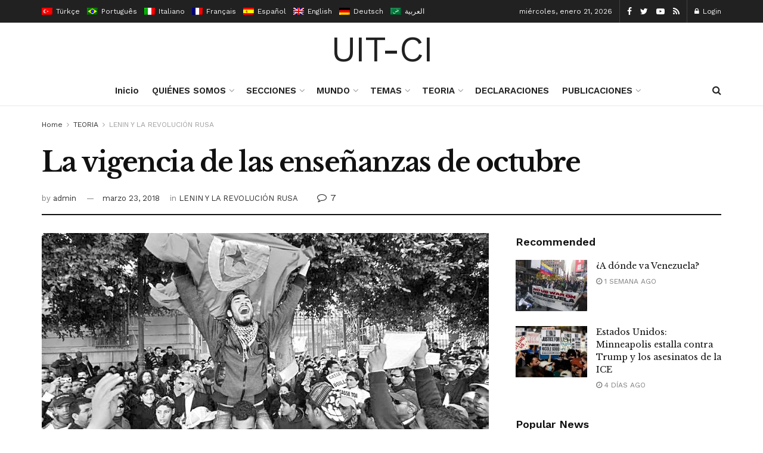

--- FILE ---
content_type: text/html; charset=UTF-8
request_url: https://uit-ci.org/index.php/2018/03/23/la-vigencia-de-las-ensenanzas-de-octubre/
body_size: 38327
content:
<!doctype html>
<!--[if lt IE 7]> <html class="no-js lt-ie9 lt-ie8 lt-ie7" lang="es-ES"> <![endif]-->
<!--[if IE 7]>    <html class="no-js lt-ie9 lt-ie8" lang="es-ES"> <![endif]-->
<!--[if IE 8]>    <html class="no-js lt-ie9" lang="es-ES"> <![endif]-->
<!--[if IE 9]>    <html class="no-js lt-ie10" lang="es-ES"> <![endif]-->
<!--[if gt IE 8]><!--> <html class="no-js" lang="es-ES"> <!--<![endif]-->
<head>
    <meta http-equiv="Content-Type" content="text/html; charset=UTF-8"/>
    <meta name='viewport' content='width=device-width, initial-scale=1, user-scalable=yes'/>
    <link rel="profile" href="http://gmpg.org/xfn/11"/>
    <link rel="pingback" href="https://uit-ci.org/xmlrpc.php"/>
    <title>La vigencia de las enseñanzas de octubre &#8211; Uit-Ci</title>
<link rel="alternate" hreflang="es" href="https://uit-ci.org/index.php/2018/03/23/la-vigencia-de-las-ensenanzas-de-octubre/"/>
<meta property="og:type" content="article">
<meta property="og:title" content="La vigencia de las enseñanzas de octubre">
<meta property="og:site_name" content="Uit-Ci">
<meta property="og:description" content="Por: Mercedes PetitPasados 100 años puede surgir la duda sobre si siguen vigente sus enseñanzas. Son muchas las voces que">
<meta property="og:url" content="https://uit-ci.org/index.php/2018/03/23/la-vigencia-de-las-ensenanzas-de-octubre/">
<meta property="og:locale" content="es_ES">
<meta property="og:image" content="https://uit-ci.org/wp-content/uploads/2018/03/tunisia_custom-2ae1e0a4b8ffbec481cdf584a47526843f5cfe16-s900-c85____1.jpg">
<meta property="og:image:height" content="508">
<meta property="og:image:width" content="900">
<meta property="article:published_time" content="2018-03-23T17:44:58+00:00">
<meta property="article:modified_time" content="2018-03-23T17:44:58+00:00">
<meta property="article:author" content="http://uit-ci.org">
<meta property="article:section" content="LENIN Y LA REVOLUCIÓN RUSA">
<meta name="twitter:card" content="summary_large_image">
<meta name="twitter:title" content="La vigencia de las enseñanzas de octubre">
<meta name="twitter:description" content="Por: Mercedes PetitPasados 100 años puede surgir la duda sobre si siguen vigente sus enseñanzas. Son muchas las voces que">
<meta name="twitter:url" content="https://uit-ci.org/index.php/2018/03/23/la-vigencia-de-las-ensenanzas-de-octubre/">
<meta name="twitter:site" content="http://uit-ci.org">
<meta name="twitter:image:src" content="https://uit-ci.org/wp-content/uploads/2018/03/tunisia_custom-2ae1e0a4b8ffbec481cdf584a47526843f5cfe16-s900-c85____1.jpg">
<meta name="twitter:image:width" content="900">
<meta name="twitter:image:height" content="508">
			<script type="text/javascript">var jnews_ajax_url='/?ajax-request=jnews'</script>
			<link rel='dns-prefetch' href='//fonts.googleapis.com'/>
<link rel='dns-prefetch' href='//s.w.org'/>
<link rel="alternate" type="application/rss+xml" title="Uit-Ci &raquo; Feed" href="https://uit-ci.org/index.php/feed/"/>
<link rel="alternate" type="application/rss+xml" title="Uit-Ci &raquo; Feed de los comentarios" href="https://uit-ci.org/index.php/comments/feed/"/>
<link rel="alternate" type="application/rss+xml" title="Uit-Ci &raquo; Comentario La vigencia de las enseñanzas de octubre del feed" href="https://uit-ci.org/index.php/2018/03/23/la-vigencia-de-las-ensenanzas-de-octubre/feed/"/>
		<script type="text/javascript">window._wpemojiSettings={"baseUrl":"https:\/\/s.w.org\/images\/core\/emoji\/13.0.1\/72x72\/","ext":".png","svgUrl":"https:\/\/s.w.org\/images\/core\/emoji\/13.0.1\/svg\/","svgExt":".svg","source":{"concatemoji":"https:\/\/uit-ci.org\/wp-includes\/js\/wp-emoji-release.min.js?ver=5.6.1"}};!function(e,a,t){var n,r,o,i=a.createElement("canvas"),p=i.getContext&&i.getContext("2d");function s(e,t){var a=String.fromCharCode;p.clearRect(0,0,i.width,i.height),p.fillText(a.apply(this,e),0,0);e=i.toDataURL();return p.clearRect(0,0,i.width,i.height),p.fillText(a.apply(this,t),0,0),e===i.toDataURL()}function c(e){var t=a.createElement("script");t.src=e,t.defer=t.type="text/javascript",a.getElementsByTagName("head")[0].appendChild(t)}for(o=Array("flag","emoji"),t.supports={everything:!0,everythingExceptFlag:!0},r=0;r<o.length;r++)t.supports[o[r]]=function(e){if(!p||!p.fillText)return!1;switch(p.textBaseline="top",p.font="600 32px Arial",e){case"flag":return s([127987,65039,8205,9895,65039],[127987,65039,8203,9895,65039])?!1:!s([55356,56826,55356,56819],[55356,56826,8203,55356,56819])&&!s([55356,57332,56128,56423,56128,56418,56128,56421,56128,56430,56128,56423,56128,56447],[55356,57332,8203,56128,56423,8203,56128,56418,8203,56128,56421,8203,56128,56430,8203,56128,56423,8203,56128,56447]);case"emoji":return!s([55357,56424,8205,55356,57212],[55357,56424,8203,55356,57212])}return!1}(o[r]),t.supports.everything=t.supports.everything&&t.supports[o[r]],"flag"!==o[r]&&(t.supports.everythingExceptFlag=t.supports.everythingExceptFlag&&t.supports[o[r]]);t.supports.everythingExceptFlag=t.supports.everythingExceptFlag&&!t.supports.flag,t.DOMReady=!1,t.readyCallback=function(){t.DOMReady=!0},t.supports.everything||(n=function(){t.readyCallback()},a.addEventListener?(a.addEventListener("DOMContentLoaded",n,!1),e.addEventListener("load",n,!1)):(e.attachEvent("onload",n),a.attachEvent("onreadystatechange",function(){"complete"===a.readyState&&t.readyCallback()})),(n=t.source||{}).concatemoji?c(n.concatemoji):n.wpemoji&&n.twemoji&&(c(n.twemoji),c(n.wpemoji)))}(window,document,window._wpemojiSettings);</script>
		<style type="text/css">img.wp-smiley,img.emoji{display:inline!important;border:none!important;box-shadow:none!important;height:1em!important;width:1em!important;margin:0 .07em!important;vertical-align:-.1em!important;background:none!important;padding:0!important}</style>
	<link rel='stylesheet' id='wp-block-library-css' href='https://uit-ci.org/wp-includes/css/dist/block-library/style.min.css?ver=5.6.1' type='text/css' media='all'/>
<link rel='stylesheet' id='wc-block-vendors-style-css' href='https://uit-ci.org/wp-content/plugins/woocommerce/packages/woocommerce-blocks/build/vendors-style.css?ver=4.0.0' type='text/css' media='all'/>
<link rel='stylesheet' id='wc-block-style-css' href='https://uit-ci.org/wp-content/plugins/woocommerce/packages/woocommerce-blocks/build/style.css?ver=4.0.0' type='text/css' media='all'/>
<link rel='stylesheet' id='woocommerce-layout-css' href='https://uit-ci.org/wp-content/plugins/woocommerce/assets/css/woocommerce-layout.css?ver=4.9.0' type='text/css' media='all'/>
<link rel='stylesheet' id='woocommerce-smallscreen-css' href='https://uit-ci.org/wp-content/plugins/woocommerce/assets/css/woocommerce-smallscreen.css?ver=4.9.0' type='text/css' media='only screen and (max-width: 768px)'/>
<link rel='stylesheet' id='woocommerce-general-css' href='https://uit-ci.org/wp-content/plugins/woocommerce/assets/css/woocommerce.css?ver=4.9.0' type='text/css' media='all'/>
<style id='woocommerce-inline-inline-css' type='text/css'>.woocommerce form .form-row .required{visibility:visible}</style>
<link rel='stylesheet' id='wpml-legacy-horizontal-list-0-css' href='//uit-ci.org/wp-content/plugins/sitepress-multilingual-cms/templates/language-switchers/legacy-list-horizontal/style.css?ver=1' type='text/css' media='all'/>
<style id='wpml-legacy-horizontal-list-0-inline-css' type='text/css'>.wpml-ls-statics-footer a{color:#444;background-color:#fff}.wpml-ls-statics-footer a:hover,.wpml-ls-statics-footer a:focus{color:#000;background-color:#eee}.wpml-ls-statics-footer .wpml-ls-current-language>a{color:#444;background-color:#fff}.wpml-ls-statics-footer .wpml-ls-current-language:hover>a,.wpml-ls-statics-footer .wpml-ls-current-language>a:focus{color:#000;background-color:#eee}</style>
<link rel='stylesheet' id='js_composer_front-css' href='https://uit-ci.org/wp-content/plugins/js_composer/assets/css/js_composer.min.css?ver=6.4.2' type='text/css' media='all'/>
<link rel='stylesheet' id='jeg_customizer_font-css' href='//fonts.googleapis.com/css?family=Work+Sans%3Aregular%2C600%7CLibre+Baskerville%3Aregular%2Citalic%2C700&#038;display=swap&#038;ver=1.2.5' type='text/css' media='all'/>
<link rel='stylesheet' id='mediaelement-css' href='https://uit-ci.org/wp-includes/js/mediaelement/mediaelementplayer-legacy.min.css?ver=4.2.16' type='text/css' media='all'/>
<link rel='stylesheet' id='wp-mediaelement-css' href='https://uit-ci.org/wp-includes/js/mediaelement/wp-mediaelement.min.css?ver=5.6.1' type='text/css' media='all'/>
<link rel='stylesheet' id='jnews-frontend-css' href='https://uit-ci.org/wp-content/themes/jnews/assets/dist/frontend.min.css?ver=7.1.8' type='text/css' media='all'/>
<link rel='stylesheet' id='jnews-elementor-css' href='https://uit-ci.org/wp-content/themes/jnews/assets/css/elementor-frontend.css?ver=7.1.8' type='text/css' media='all'/>
<link rel='stylesheet' id='jnews-style-css' href='https://uit-ci.org/wp-content/themes/jnews/style.css?ver=7.1.8' type='text/css' media='all'/>
<link rel='stylesheet' id='jnews-darkmode-css' href='https://uit-ci.org/wp-content/themes/jnews/assets/css/darkmode.css?ver=7.1.8' type='text/css' media='all'/>
<link rel='stylesheet' id='jnews-scheme-css' href='https://uit-ci.org/wp-content/themes/jnews/data/import/newspaper/scheme.css?ver=7.1.8' type='text/css' media='all'/>
<link rel='stylesheet' id='jnews-paywall-css' href='https://uit-ci.org/wp-content/plugins/jnews-paywall/assets/css/jpw-frontend.css?ver=7.0.9' type='text/css' media='all'/>
<link rel='stylesheet' id='jnews-social-login-style-css' href='https://uit-ci.org/wp-content/plugins/jnews-social-login/assets/css/plugin.css?ver=7.0.4' type='text/css' media='all'/>
<link rel='stylesheet' id='jnews-select-share-css' href='https://uit-ci.org/wp-content/plugins/jnews-social-share/assets/css/plugin.css' type='text/css' media='all'/>
<link rel='stylesheet' id='jnews-weather-style-css' href='https://uit-ci.org/wp-content/plugins/jnews-weather/assets/css/plugin.css?ver=7.0.5' type='text/css' media='all'/>
<script type='text/javascript' src='https://uit-ci.org/wp-includes/js/jquery/jquery.min.js,qver=3.5.1.pagespeed.jm.buo63cp1wa.js' id='jquery-core-js'></script>
<script src="https://uit-ci.org/wp-includes,_js,_jquery,_jquery-migrate.min.js,qver==3.3.2+wp-content,_plugins,_woocommerce,_assets,_js,_jquery-blockui,_jquery.blockUI.min.js,qver==2.70.pagespeed.jc._e48yEWNuH.js"></script><script>eval(mod_pagespeed_leT7P7z8wz);</script>
<script>eval(mod_pagespeed_756YF$RV0B);</script>
<script type='text/javascript' id='wc-add-to-cart-js-extra'>//<![CDATA[
var wc_add_to_cart_params={"ajax_url":"\/wp-admin\/admin-ajax.php","wc_ajax_url":"\/?wc-ajax=%%endpoint%%","i18n_view_cart":"Ver carrito","cart_url":"https:\/\/uit-ci.org","is_cart":"","cart_redirect_after_add":"no"};
//]]></script>
<script src="https://uit-ci.org/wp-content/plugins/woocommerce,_assets,_js,_frontend,_add-to-cart.min.js,qver==4.9.0+js_composer,_assets,_js,_vendors,_woocommerce-add-to-cart.js,qver==6.4.2.pagespeed.jc.N252ViLtnE.js"></script><script>eval(mod_pagespeed_c_nkMUbA5n);</script>
<script>eval(mod_pagespeed_tdkosjbEeQ);</script>
<link rel="https://api.w.org/" href="https://uit-ci.org/index.php/wp-json/"/><link rel="alternate" type="application/json" href="https://uit-ci.org/index.php/wp-json/wp/v2/posts/1991"/><link rel="EditURI" type="application/rsd+xml" title="RSD" href="https://uit-ci.org/xmlrpc.php?rsd"/>
<link rel="wlwmanifest" type="application/wlwmanifest+xml" href="https://uit-ci.org/wp-includes/wlwmanifest.xml"/> 
<meta name="generator" content="WordPress 5.6.1"/>
<meta name="generator" content="WooCommerce 4.9.0"/>
<link rel="canonical" href="https://uit-ci.org/index.php/2018/03/23/la-vigencia-de-las-ensenanzas-de-octubre/"/>
<link rel='shortlink' href='https://uit-ci.org/?p=1991'/>
<link rel="alternate" type="application/json+oembed" href="https://uit-ci.org/index.php/wp-json/oembed/1.0/embed?url=https%3A%2F%2Fuit-ci.org%2Findex.php%2F2018%2F03%2F23%2Fla-vigencia-de-las-ensenanzas-de-octubre%2F"/>
<link rel="alternate" type="text/xml+oembed" href="https://uit-ci.org/index.php/wp-json/oembed/1.0/embed?url=https%3A%2F%2Fuit-ci.org%2Findex.php%2F2018%2F03%2F23%2Fla-vigencia-de-las-ensenanzas-de-octubre%2F&#038;format=xml"/>
<meta name="generator" content="WPML ver:4.4.8 stt:5,1,4,3,27,42,2,53;"/>
	<noscript><style>.woocommerce-product-gallery{opacity:1!important}</style></noscript>
	<meta name="generator" content="Powered by WPBakery Page Builder - drag and drop page builder for WordPress."/>
<script type='application/ld+json'>{"@context":"http:\/\/schema.org","@type":"Organization","@id":"https:\/\/uit-ci.org\/#organization","url":"https:\/\/uit-ci.org\/","name":"","logo":{"@type":"ImageObject","url":""},"sameAs":["https:\/\/www.facebook.com\/jegtheme\/","https:\/\/twitter.com\/jegtheme","#","#"]}</script>
<script type='application/ld+json'>{"@context":"http:\/\/schema.org","@type":"WebSite","@id":"https:\/\/uit-ci.org\/#website","url":"https:\/\/uit-ci.org\/","name":"","potentialAction":{"@type":"SearchAction","target":"https:\/\/uit-ci.org\/?s={search_term_string}","query-input":"required name=search_term_string"}}</script>
<style id="jeg_dynamic_css" type="text/css" data-type="jeg_custom-css">body,.newsfeed_carousel.owl-carousel .owl-nav div,.jeg_filter_button,.owl-carousel .owl-nav div,.jeg_readmore,.jeg_hero_style_7 .jeg_post_meta a,.widget_calendar thead th,.widget_calendar tfoot a,.jeg_socialcounter a,.entry-header .jeg_meta_like a,.entry-header .jeg_meta_comment a,.entry-content tbody tr:hover,.entry-content th,.jeg_splitpost_nav li:hover a,#breadcrumbs a,.jeg_author_socials a:hover,.jeg_footer_content a,.jeg_footer_bottom a,.jeg_cartcontent,.woocommerce .woocommerce-breadcrumb a{color:#333}a,.jeg_menu_style_5 > li > a:hover,.jeg_menu_style_5 > li.sfHover > a,.jeg_menu_style_5 > li.current-menu-item > a,.jeg_menu_style_5 > li.current-menu-ancestor > a,.jeg_navbar .jeg_menu:not(.jeg_main_menu) > li > a:hover,.jeg_midbar .jeg_menu:not(.jeg_main_menu) > li > a:hover,.jeg_side_tabs li.active,.jeg_block_heading_5 strong,.jeg_block_heading_6 strong,.jeg_block_heading_7 strong,.jeg_block_heading_8 strong,.jeg_subcat_list li a:hover,.jeg_subcat_list li button:hover,.jeg_pl_lg_7 .jeg_thumb .jeg_post_category a,.jeg_pl_xs_2:before,.jeg_pl_xs_4 .jeg_postblock_content:before,.jeg_postblock .jeg_post_title a:hover,.jeg_hero_style_6 .jeg_post_title a:hover,.jeg_sidefeed .jeg_pl_xs_3 .jeg_post_title a:hover,.widget_jnews_popular .jeg_post_title a:hover,.jeg_meta_author a,.widget_archive li a:hover,.widget_pages li a:hover,.widget_meta li a:hover,.widget_recent_entries li a:hover,.widget_rss li a:hover,.widget_rss cite,.widget_categories li a:hover,.widget_categories li.current-cat > a,#breadcrumbs a:hover,.jeg_share_count .counts,.commentlist .bypostauthor > .comment-body > .comment-author > .fn,span.required,.jeg_review_title,.bestprice .price,.authorlink a:hover,.jeg_vertical_playlist .jeg_video_playlist_play_icon,.jeg_vertical_playlist .jeg_video_playlist_item.active .jeg_video_playlist_thumbnail:before,.jeg_horizontal_playlist .jeg_video_playlist_play,.woocommerce li.product .pricegroup .button,.widget_display_forums li a:hover,.widget_display_topics li:before,.widget_display_replies li:before,.widget_display_views li:before,.bbp-breadcrumb a:hover,.jeg_mobile_menu li.sfHover > a,.jeg_mobile_menu li a:hover,.split-template-6 .pagenum {color:#174e96}.jeg_menu_style_1 > li > a:before,.jeg_menu_style_2 > li > a:before,.jeg_menu_style_3 > li > a:before,.jeg_side_toggle,.jeg_slide_caption .jeg_post_category a,.jeg_slider_type_1 .owl-nav .owl-next,.jeg_block_heading_1 .jeg_block_title span,.jeg_block_heading_2 .jeg_block_title span,.jeg_block_heading_3,.jeg_block_heading_4 .jeg_block_title span,.jeg_block_heading_6:after,.jeg_pl_lg_box .jeg_post_category a,.jeg_pl_md_box .jeg_post_category a,.jeg_readmore:hover,.jeg_thumb .jeg_post_category a,.jeg_block_loadmore a:hover, .jeg_postblock.alt .jeg_block_loadmore a:hover,.jeg_block_loadmore a.active,.jeg_postblock_carousel_2 .jeg_post_category a,.jeg_heroblock .jeg_post_category a,.jeg_pagenav_1 .page_number.active,.jeg_pagenav_1 .page_number.active:hover,input[type="submit"],.btn,.button,.widget_tag_cloud a:hover,.popularpost_item:hover .jeg_post_title a:before,.jeg_splitpost_4 .page_nav,.jeg_splitpost_5 .page_nav,.jeg_post_via a:hover,.jeg_post_source a:hover,.jeg_post_tags a:hover,.comment-reply-title small a:before,.comment-reply-title small a:after,.jeg_storelist .productlink,.authorlink li.active a:before,.jeg_footer.dark .socials_widget:not(.nobg) a:hover .fa,.jeg_breakingnews_title,.jeg_overlay_slider_bottom.owl-carousel .owl-nav div,.jeg_overlay_slider_bottom.owl-carousel .owl-nav div:hover,.jeg_vertical_playlist .jeg_video_playlist_current,.woocommerce span.onsale,.woocommerce #respond input#submit:hover,.woocommerce a.button:hover,.woocommerce button.button:hover,.woocommerce input.button:hover,.woocommerce #respond input#submit.alt,.woocommerce a.button.alt,.woocommerce button.button.alt,.woocommerce input.button.alt,.jeg_popup_post .caption,.jeg_footer.dark input[type="submit"],.jeg_footer.dark .btn,.jeg_footer.dark .button,.footer_widget.widget_tag_cloud a:hover, .jeg_inner_content .content-inner .jeg_post_category a:hover, #buddypress .standard-form button, #buddypress a.button, #buddypress input[type="submit"], #buddypress input[type="button"], #buddypress input[type="reset"], #buddypress ul.button-nav li a, #buddypress .generic-button a, #buddypress .generic-button button, #buddypress .comment-reply-link, #buddypress a.bp-title-button, #buddypress.buddypress-wrap .members-list li .user-update .activity-read-more a, div#buddypress .standard-form button:hover,div#buddypress a.button:hover,div#buddypress input[type="submit"]:hover,div#buddypress input[type="button"]:hover,div#buddypress input[type="reset"]:hover,div#buddypress ul.button-nav li a:hover,div#buddypress .generic-button a:hover,div#buddypress .generic-button button:hover,div#buddypress .comment-reply-link:hover,div#buddypress a.bp-title-button:hover,div#buddypress.buddypress-wrap .members-list li .user-update .activity-read-more a:hover, #buddypress #item-nav .item-list-tabs ul li a:before, .jeg_inner_content .jeg_meta_container .follow-wrapper a {background-color:#174e96}.jeg_block_heading_7 .jeg_block_title span,.jeg_readmore:hover,.jeg_block_loadmore a:hover,.jeg_block_loadmore a.active,.jeg_pagenav_1 .page_number.active,.jeg_pagenav_1 .page_number.active:hover,.jeg_pagenav_3 .page_number:hover,.jeg_prevnext_post a:hover h3,.jeg_overlay_slider .jeg_post_category,.jeg_sidefeed .jeg_post.active,.jeg_vertical_playlist.jeg_vertical_playlist .jeg_video_playlist_item.active .jeg_video_playlist_thumbnail img,.jeg_horizontal_playlist .jeg_video_playlist_item.active{border-color:#174e96}.jeg_tabpost_nav li.active,.woocommerce div.product .woocommerce-tabs ul.tabs li.active{border-bottom-color:#174e96}.jeg_post_meta .fa,.entry-header .jeg_post_meta .fa,.jeg_review_stars,.jeg_price_review_list{color:#174259}.jeg_share_button.share-float.share-monocrhome a{background-color:#174259}h1,h2,h3,h4,h5,h6,.jeg_post_title a,.entry-header .jeg_post_title,.jeg_hero_style_7 .jeg_post_title a,.jeg_block_title,.jeg_splitpost_bar .current_title,.jeg_video_playlist_title,.gallery-caption,.jeg_push_notification_button>a.button{color:#111}.split-template-9 .pagenum,.split-template-10 .pagenum,.split-template-11 .pagenum,.split-template-12 .pagenum,.split-template-13 .pagenum,.split-template-15 .pagenum,.split-template-18 .pagenum,.split-template-20 .pagenum,.split-template-19 .current_title span,.split-template-20 .current_title span{background-color:#111}.jeg_topbar .jeg_nav_row,.jeg_topbar .jeg_search_no_expand .jeg_search_input{line-height:38px}.jeg_topbar .jeg_nav_row,.jeg_topbar .jeg_nav_icon{height:38px}.jeg_midbar{height:89px}.jeg_midbar,.jeg_midbar.dark{border-bottom-width:0}.jeg_header .jeg_bottombar,.jeg_header .jeg_bottombar.jeg_navbar_dark,.jeg_bottombar.jeg_navbar_boxed .jeg_nav_row,.jeg_bottombar.jeg_navbar_dark.jeg_navbar_boxed .jeg_nav_row{border-top-width:0}.jeg_stickybar,.jeg_stickybar.dark{border-bottom-width:3px}.jeg_stickybar,.jeg_stickybar.dark,.jeg_stickybar.jeg_navbar_boxed .jeg_nav_row{border-bottom-color:#111}.jeg_header .socials_widget>a>i.fa:before{color:#fff}.jeg_header .jeg_button_1 .btn{background:#111}.jeg_nav_search{width:34%}body,input,textarea,select,.chosen-container-single .chosen-single,.btn,.button{font-family:"Work Sans",Helvetica,Arial,sans-serif}.jeg_post_title,.entry-header .jeg_post_title,.jeg_single_tpl_2 .entry-header .jeg_post_title,.jeg_single_tpl_3 .entry-header .jeg_post_title,.jeg_single_tpl_6 .entry-header .jeg_post_title{font-family:"Libre Baskerville",Helvetica,Arial,sans-serif}.jeg_post_excerpt p,.content-inner p{font-family:"Droid Serif",Helvetica,Arial,sans-serif}.jeg_thumb .jeg_post_category a,.jeg_pl_lg_box .jeg_post_category a,.jeg_pl_md_box .jeg_post_category a,.jeg_postblock_carousel_2 .jeg_post_category a,.jeg_heroblock .jeg_post_category a,.jeg_slide_caption .jeg_post_category a{background-color:#111}.jeg_overlay_slider .jeg_post_category,.jeg_thumb .jeg_post_category a,.jeg_pl_lg_box .jeg_post_category a,.jeg_pl_md_box .jeg_post_category a,.jeg_postblock_carousel_2 .jeg_post_category a,.jeg_heroblock .jeg_post_category a,.jeg_slide_caption .jeg_post_category a{border-color:#111}</style><style type="text/css">.no_thumbnail .jeg_thumb,.thumbnail-container.no_thumbnail{display:none!important}.jeg_search_result .jeg_pl_xs_3.no_thumbnail .jeg_postblock_content,.jeg_sidefeed .jeg_pl_xs_3.no_thumbnail .jeg_postblock_content,.jeg_pl_sm.no_thumbnail .jeg_postblock_content{margin-left:0}.jeg_postblock_11 .no_thumbnail .jeg_postblock_content,.jeg_postblock_12 .no_thumbnail .jeg_postblock_content,.jeg_postblock_12.jeg_col_3o3 .no_thumbnail .jeg_postblock_content{margin-top:0}.jeg_postblock_15 .jeg_pl_md_box.no_thumbnail .jeg_postblock_content,.jeg_postblock_19 .jeg_pl_md_box.no_thumbnail .jeg_postblock_content,.jeg_postblock_24 .jeg_pl_md_box.no_thumbnail .jeg_postblock_content,.jeg_sidefeed .jeg_pl_md_box .jeg_postblock_content{position:relative}.jeg_postblock_carousel_2 .no_thumbnail .jeg_post_title a,.jeg_postblock_carousel_2 .no_thumbnail .jeg_post_title a:hover,.jeg_postblock_carousel_2 .no_thumbnail .jeg_post_meta .fa{color:#212121!important}</style><noscript><style>.wpb_animate_when_almost_visible{opacity:1}</style></noscript></head>
<body class="post-template-default single single-post postid-1991 single-format-standard wp-embed-responsive theme-jnews woocommerce-no-js jeg_toggle_dark jeg_single_tpl_2 jnews jsc_normal wpb-js-composer js-comp-ver-6.4.2 vc_responsive elementor-default elementor-kit-22">

    
    
    <div class="jeg_ad jeg_ad_top jnews_header_top_ads">
        <div class='ads-wrapper  '></div>    </div>

    <!-- The Main Wrapper
    ============================================= -->
    <div class="jeg_viewport">

        
        <div class="jeg_header_wrapper">
            <div class="jeg_header_instagram_wrapper">
    </div>

<!-- HEADER -->
<div class="jeg_header normal">
    <div class="jeg_topbar jeg_container dark">
    <div class="container">
        <div class="jeg_nav_row">
            
                <div class="jeg_nav_col jeg_nav_left  jeg_nav_grow">
                    <div class="item_wrap jeg_nav_alignleft">
                        <div class='jeg_nav_item jeg_lang_switcher'>
    <ul class='jeg_top_lang_switcher'><li class="avalang">
                                    <a href="http://uit-ci.org/?lang=tr" data-tourl="false">
                                        <img src="[data-uri]" title="Türkçe" alt="tr" data-pin-no-hover="true">
                                        <span>Türkçe</span>
                                    </a>
                                </li><li class="avalang">
                                    <a href="http://uit-ci.org/?lang=pt-br" data-tourl="false">
                                        <img src="[data-uri]" title="Português" alt="pt-br" data-pin-no-hover="true">
                                        <span>Português</span>
                                    </a>
                                </li><li class="avalang">
                                    <a href="http://uit-ci.org/?lang=it" data-tourl="false">
                                        <img src="[data-uri]" title="Italiano" alt="it" data-pin-no-hover="true">
                                        <span>Italiano</span>
                                    </a>
                                </li><li class="avalang">
                                    <a href="http://uit-ci.org/?lang=fr" data-tourl="false">
                                        <img src="[data-uri]" title="Français" alt="fr" data-pin-no-hover="true">
                                        <span>Français</span>
                                    </a>
                                </li><li class="avalang">
                                    <a href="https://uit-ci.org/index.php/2018/03/23/la-vigencia-de-las-ensenanzas-de-octubre/" data-tourl="false">
                                        <img src="[data-uri]" title="Español" alt="es" data-pin-no-hover="true">
                                        <span>Español</span>
                                    </a>
                                </li><li class="avalang">
                                    <a href="http://uit-ci.org/?lang=en" data-tourl="false">
                                        <img src="[data-uri]" title="English" alt="en" data-pin-no-hover="true">
                                        <span>English</span>
                                    </a>
                                </li><li class="avalang">
                                    <a href="http://uit-ci.org/?lang=de" data-tourl="false">
                                        <img src="[data-uri]" title="Deutsch" alt="de" data-pin-no-hover="true">
                                        <span>Deutsch</span>
                                    </a>
                                </li><li class="avalang">
                                    <a href="http://uit-ci.org/?lang=ar" data-tourl="false">
                                        <img src="[data-uri]" title="العربية" alt="ar" data-pin-no-hover="true">
                                        <span>العربية</span>
                                    </a>
                                </li></ul></div>
                    </div>
                </div>

                
                <div class="jeg_nav_col jeg_nav_center  jeg_nav_normal">
                    <div class="item_wrap jeg_nav_alignleft">
                                            </div>
                </div>

                
                <div class="jeg_nav_col jeg_nav_right  jeg_nav_normal">
                    <div class="item_wrap jeg_nav_alignright">
                        <div class="jeg_nav_item jeg_top_date">
    miércoles, enero 21, 2026</div>			<div class="jeg_nav_item socials_widget jeg_social_icon_block nobg">
				<a href="https://www.facebook.com/jegtheme/" target='_blank' class="jeg_facebook"><i class="fa fa-facebook"></i> </a><a href="https://twitter.com/jegtheme" target='_blank' class="jeg_twitter"><i class="fa fa-twitter"></i> </a><a href="#" target='_blank' class="jeg_youtube"><i class="fa fa-youtube-play"></i> </a><a href="#" target='_blank' class="jeg_rss"><i class="fa fa-rss"></i> </a>			</div>
			<div class="jeg_nav_item jeg_nav_account">
    <ul class="jeg_accountlink jeg_menu">
        <li><a href="#jeg_loginform" class="jeg_popuplink"><i class="fa fa-lock"></i> Login</a></li>    </ul>
</div>                    </div>
                </div>

                        </div>
    </div>
</div><!-- /.jeg_container --><div class="jeg_midbar jeg_container normal">
    <div class="container">
        <div class="jeg_nav_row">
            
                <div class="jeg_nav_col jeg_nav_left jeg_nav_normal">
                    <div class="item_wrap jeg_nav_alignleft">
                                            </div>
                </div>

                
                <div class="jeg_nav_col jeg_nav_center jeg_nav_grow">
                    <div class="item_wrap jeg_nav_aligncenter">
                        <div class="jeg_nav_item jeg_logo jeg_desktop_logo">
			<div class="site-title">
	    	<a href="https://uit-ci.org/" style="padding: 0 0 0 0;">
	    	    UIT-CI	    	</a>
	    </div>
	</div>                    </div>
                </div>

                
                <div class="jeg_nav_col jeg_nav_right jeg_nav_normal">
                    <div class="item_wrap jeg_nav_alignright">
                                            </div>
                </div>

                        </div>
    </div>
</div><div class="jeg_bottombar jeg_navbar jeg_container jeg_navbar_wrapper  jeg_navbar_normal">
    <div class="container">
        <div class="jeg_nav_row">
            
                <div class="jeg_nav_col jeg_nav_left jeg_nav_normal">
                    <div class="item_wrap jeg_nav_alignleft">
                                            </div>
                </div>

                
                <div class="jeg_nav_col jeg_nav_center jeg_nav_grow">
                    <div class="item_wrap jeg_nav_aligncenter">
                        <div class="jeg_main_menu_wrapper">
<div class="jeg_nav_item jeg_mainmenu_wrap"><ul class="jeg_menu jeg_main_menu jeg_menu_style_5" data-animation="animate"><li id="menu-item-5527" class="menu-item menu-item-type-post_type menu-item-object-page menu-item-home menu-item-5527 bgnav" data-item-row="default"><a href="https://uit-ci.org/">Inicio</a></li>
<li id="menu-item-5526" class="menu-item menu-item-type-custom menu-item-object-custom menu-item-has-children menu-item-5526 bgnav" data-item-row="default"><a href="#">QUIÉNES SOMOS</a>
<ul class="sub-menu">
	<li id="menu-item-5822" class="menu-item menu-item-type-post_type menu-item-object-post menu-item-5822 bgnav" data-item-row="default"><a href="https://uit-ci.org/index.php/2021/04/24/ique-es-la-uit-ci/">¿Qué es la UIT-CI?</a></li>
	<li id="menu-item-5823" class="menu-item menu-item-type-custom menu-item-object-custom menu-item-has-children menu-item-5823 bgnav" data-item-row="default"><a href="https://uit-ci.org/index.php/category/donde-encontrarnos/">DONDE ENCONTRARNOS</a>
	<ul class="sub-menu">
		<li id="menu-item-8304" class="menu-item menu-item-type-post_type menu-item-object-post menu-item-8304 bgnav" data-item-row="default"><a href="https://uit-ci.org/index.php/2021/11/18/argentina-izquierda-socialista/">Argentina – Izquierda Socialista</a></li>
		<li id="menu-item-8352" class="menu-item menu-item-type-post_type menu-item-object-post menu-item-8352 bgnav" data-item-row="default"><a href="https://uit-ci.org/index.php/2020/06/04/bolivia-arpt-alternativa-revolucionaria-del-pueblo-trabajador-fuerza/">Bolivia – ARPT Alternativa Revolucionaria del Pueblo Trabajador – Fuerza</a></li>
		<li id="menu-item-8306" class="menu-item menu-item-type-post_type menu-item-object-post menu-item-8306 bgnav" data-item-row="default"><a href="https://uit-ci.org/index.php/2021/06/09/brasil-corriente-socialista-do-trabajadores-cst/">Brasil – Corriente Socialista do Trabajadores (CST)</a></li>
		<li id="menu-item-8307" class="menu-item menu-item-type-post_type menu-item-object-post menu-item-8307 bgnav" data-item-row="default"><a href="https://uit-ci.org/index.php/2021/07/12/chile-movimiento-socialista-de-las-y-los-trabajadores/">Chile – Movimiento Socialista de las y los Trabajadores</a></li>
		<li id="menu-item-8308" class="menu-item menu-item-type-post_type menu-item-object-post menu-item-8308 bgnav" data-item-row="default"><a href="https://uit-ci.org/index.php/2021/07/12/colombia-colectivos-unidos/">Colombia – Colectivos Unidos</a></li>
		<li id="menu-item-8309" class="menu-item menu-item-type-post_type menu-item-object-post menu-item-8309 bgnav" data-item-row="default"><a href="https://uit-ci.org/index.php/2021/07/12/estado-espanol-lucha-internacionalista-2/">Estado español – Lucha Internacionalista</a></li>
		<li id="menu-item-8310" class="menu-item menu-item-type-post_type menu-item-object-post menu-item-8310 bgnav" data-item-row="default"><a href="https://uit-ci.org/index.php/2020/06/04/estados-unidos-socialist-core/">Estados Unidos – Socialist Core</a></li>
		<li id="menu-item-8311" class="menu-item menu-item-type-post_type menu-item-object-post menu-item-8311 bgnav" data-item-row="default"><a href="https://uit-ci.org/index.php/2021/07/12/mexico-movimiento-al-socialismo-2/">México – Movimiento al Socialismo</a></li>
		<li id="menu-item-8914" class="menu-item menu-item-type-post_type menu-item-object-post menu-item-8914 bgnav" data-item-row="default"><a href="https://uit-ci.org/index.php/2021/12/27/panama-propuesta-socialista/">Panamá – Propuesta Socialista</a></li>
		<li id="menu-item-8312" class="menu-item menu-item-type-post_type menu-item-object-post menu-item-8312 bgnav" data-item-row="default"><a href="https://uit-ci.org/index.php/2021/07/12/peru-partido-de-los-trabajadores-unios/">Perú – Partido de los Trabajadores Uníos</a></li>
		<li id="menu-item-19085" class="menu-item menu-item-type-custom menu-item-object-custom menu-item-19085 bgnav" data-item-row="default"><a href="https://uit-ci.org/index.php/2024/03/01/portugal-trabalhadores-unidos/">Portugal – Trabalhadores Unidos</a></li>
		<li id="menu-item-8313" class="menu-item menu-item-type-post_type menu-item-object-post menu-item-8313 bgnav" data-item-row="default"><a href="https://uit-ci.org/index.php/2020/06/04/republica-dominicana-movimiento-socialista-de-los-trabajadores/">República Dominicana – Movimiento Socialista de Trabajadoras y Trabajadores</a></li>
		<li id="menu-item-8314" class="menu-item menu-item-type-post_type menu-item-object-post menu-item-8314 bgnav" data-item-row="default"><a href="https://uit-ci.org/index.php/2021/06/09/turquia-partido-de-la-democracia-obrera/">Turquía – Partido de la Democracia Obrera</a></li>
		<li id="menu-item-8315" class="menu-item menu-item-type-post_type menu-item-object-post menu-item-8315 bgnav" data-item-row="default"><a href="https://uit-ci.org/index.php/2021/06/09/venezuela-partido-socialismo-y-libertad/">Venezuela – Partido Socialismo y Libertad</a></li>
	</ul>
</li>
	<li id="menu-item-5524" class="menu-item menu-item-type-taxonomy menu-item-object-category menu-item-5524 bgnav" data-item-row="default"><a href="https://uit-ci.org/index.php/category/contacto-y-links/sitios-de-interes/">SITIOS DE INTERES</a></li>
</ul>
</li>
<li id="menu-item-23405" class="menu-item menu-item-type-taxonomy menu-item-object-category menu-item-has-children menu-item-23405 bgnav" data-item-row="default"><a href="https://uit-ci.org/index.php/category/secciones/">SECCIONES</a>
<ul class="sub-menu">
	<li id="menu-item-23415" class="menu-item menu-item-type-taxonomy menu-item-object-category menu-item-23415 bgnav" data-item-row="default"><a href="https://uit-ci.org/index.php/category/secciones/argentina/">ARGENTINA</a></li>
	<li id="menu-item-23413" class="menu-item menu-item-type-taxonomy menu-item-object-category menu-item-23413 bgnav" data-item-row="default"><a href="https://uit-ci.org/index.php/category/bolivia/">BOLIVIA</a></li>
	<li id="menu-item-23416" class="menu-item menu-item-type-taxonomy menu-item-object-category menu-item-23416 bgnav" data-item-row="default"><a href="https://uit-ci.org/index.php/category/secciones/brasil/">BRASIL</a></li>
	<li id="menu-item-23417" class="menu-item menu-item-type-taxonomy menu-item-object-category menu-item-23417 bgnav" data-item-row="default"><a href="https://uit-ci.org/index.php/category/secciones/chile/">CHILE</a></li>
	<li id="menu-item-23418" class="menu-item menu-item-type-taxonomy menu-item-object-category menu-item-23418 bgnav" data-item-row="default"><a href="https://uit-ci.org/index.php/category/secciones/colombia/">COLOMBIA</a></li>
	<li id="menu-item-23419" class="menu-item menu-item-type-taxonomy menu-item-object-category menu-item-23419 bgnav" data-item-row="default"><a href="https://uit-ci.org/index.php/category/secciones/estado-espanol/">ESTADO ESPAÑOL</a></li>
	<li id="menu-item-23420" class="menu-item menu-item-type-taxonomy menu-item-object-category menu-item-23420 bgnav" data-item-row="default"><a href="https://uit-ci.org/index.php/category/secciones/estados-unidos/">ESTADOS UNIDOS</a></li>
	<li id="menu-item-23421" class="menu-item menu-item-type-taxonomy menu-item-object-category menu-item-23421 bgnav" data-item-row="default"><a href="https://uit-ci.org/index.php/category/secciones/it/">ITALIA</a></li>
	<li id="menu-item-23406" class="menu-item menu-item-type-taxonomy menu-item-object-category menu-item-23406 bgnav" data-item-row="default"><a href="https://uit-ci.org/index.php/category/secciones/mexico/">MEXICO</a></li>
	<li id="menu-item-23407" class="menu-item menu-item-type-taxonomy menu-item-object-category menu-item-23407 bgnav" data-item-row="default"><a href="https://uit-ci.org/index.php/category/secciones/panama/">PANAMA</a></li>
	<li id="menu-item-23408" class="menu-item menu-item-type-taxonomy menu-item-object-category menu-item-23408 bgnav" data-item-row="default"><a href="https://uit-ci.org/index.php/category/secciones/peru/">PERU</a></li>
	<li id="menu-item-23409" class="menu-item menu-item-type-taxonomy menu-item-object-category menu-item-23409 bgnav" data-item-row="default"><a href="https://uit-ci.org/index.php/category/secciones/pt/">PORTUGAL</a></li>
	<li id="menu-item-23410" class="menu-item menu-item-type-taxonomy menu-item-object-category menu-item-23410 bgnav" data-item-row="default"><a href="https://uit-ci.org/index.php/category/secciones/republica-dominicana/">REPUBLICA DOMINICANA</a></li>
	<li id="menu-item-23411" class="menu-item menu-item-type-taxonomy menu-item-object-category menu-item-23411 bgnav" data-item-row="default"><a href="https://uit-ci.org/index.php/category/secciones/turquia/">TURQUIA</a></li>
	<li id="menu-item-23412" class="menu-item menu-item-type-taxonomy menu-item-object-category menu-item-23412 bgnav" data-item-row="default"><a href="https://uit-ci.org/index.php/category/secciones/venezuela/">VENEZUELA</a></li>
</ul>
</li>
<li id="menu-item-5508" class="menu-item menu-item-type-taxonomy menu-item-object-category menu-item-5508 bgnav jeg_megamenu category_1" data-number="9" data-item-row="default"><a href="https://uit-ci.org/index.php/category/mundo/">MUNDO</a><div class="sub-menu">
                    <div class="jeg_newsfeed clearfix"><div class="jeg_newsfeed_subcat">
                    <ul class="jeg_subcat_item">
                        <li data-cat-id="13" class="active"><a href="https://uit-ci.org/index.php/category/mundo/">All</a></li>
                        <li data-cat-id="75" class=""><a href="https://uit-ci.org/index.php/category/mundo/africa/">AFRICA</a></li><li data-cat-id="72" class=""><a href="https://uit-ci.org/index.php/category/mundo/america-del-norte-mundo/">AMERICA DEL NORTE</a></li><li data-cat-id="70" class=""><a href="https://uit-ci.org/index.php/category/mundo/america-latina-mundo/">AMERICA LATINA</a></li><li data-cat-id="74" class=""><a href="https://uit-ci.org/index.php/category/mundo/asia-y-oceania/">ASIA Y OCEANIA</a></li><li data-cat-id="57" class=""><a href="https://uit-ci.org/index.php/category/mundo/europa/">EUROPA</a></li><li data-cat-id="73" class=""><a href="https://uit-ci.org/index.php/category/mundo/medio-oriente-mundo/">MEDIO ORIENTE Y AFRICA</a></li>
                    </ul>
                </div>
                <div class="jeg_newsfeed_list">
                    <div data-cat-id="13" data-load-status="loaded" class="jeg_newsfeed_container">
                        <div class="newsfeed_carousel owl-carousel with_subcat">
                            <div class="jeg_newsfeed_item ">
                    <div class="jeg_thumb">
                        
                        <a href="https://uit-ci.org/index.php/2026/01/11/estamos-con-la-rebelion-del-pueblo-irani-contra-la-dictadura/"><div class="thumbnail-container size-500 "><img width="360" height="180" src="[data-uri]" class="attachment-jnews-360x180 size-jnews-360x180 owl-lazy wp-post-image" alt="Irán: ¡Estamos con la rebelión del pueblo iraní contra la dictadura!" loading="lazy" sizes="(max-width: 360px) 100vw, 360px" data-src="https://uit-ci.org/wp-content/uploads/2026/01/xfoto-54-360x180.jpg.pagespeed.ic.pym8Jj8PiE.webp"/></div></a>
                    </div>
                    <h3 class="jeg_post_title"><a href="https://uit-ci.org/index.php/2026/01/11/estamos-con-la-rebelion-del-pueblo-irani-contra-la-dictadura/">Irán: ¡Estamos con la rebelión del pueblo iraní contra la dictadura!</a></h3>
                </div><div class="jeg_newsfeed_item ">
                    <div class="jeg_thumb">
                        
                        <a href="https://uit-ci.org/index.php/2025/12/12/bulgaria-grandes-movilizaciones-provocan-la-caida-del-gobierno/"><div class="thumbnail-container size-500 "><img width="360" height="180" src="[data-uri]" class="attachment-jnews-360x180 size-jnews-360x180 owl-lazy wp-post-image" alt="Bulgaria: grandes movilizaciones provocan la caída del gobierno" loading="lazy" sizes="(max-width: 360px) 100vw, 360px" data-src="https://uit-ci.org/wp-content/uploads/2025/12/xbulgaria-protestas-12122025-360x180.jpg.pagespeed.ic.QMYhC-Y2gt.webp"/></div></a>
                    </div>
                    <h3 class="jeg_post_title"><a href="https://uit-ci.org/index.php/2025/12/12/bulgaria-grandes-movilizaciones-provocan-la-caida-del-gobierno/">Bulgaria: grandes movilizaciones provocan la caída del gobierno</a></h3>
                </div><div class="jeg_newsfeed_item ">
                    <div class="jeg_thumb">
                        
                        <a href="https://uit-ci.org/index.php/2025/12/03/belgica-y-la-oleada-de-huelgas-que-recorren-europa/"><div class="thumbnail-container size-500 "><img width="360" height="180" src="[data-uri]" class="attachment-jnews-360x180 size-jnews-360x180 owl-lazy wp-post-image" alt="Bélgica y la oleada de huelgas que recorren Europa" loading="lazy" sizes="(max-width: 360px) 100vw, 360px" data-src="https://uit-ci.org/wp-content/uploads/2025/12/x7f83c19d8adc72f08f8fde30a57eef79-1739190931-360x180.jpg.pagespeed.ic.yWPMQUYFDi.webp"/></div></a>
                    </div>
                    <h3 class="jeg_post_title"><a href="https://uit-ci.org/index.php/2025/12/03/belgica-y-la-oleada-de-huelgas-que-recorren-europa/">Bélgica y la oleada de huelgas que recorren Europa</a></h3>
                </div><div class="jeg_newsfeed_item ">
                    <div class="jeg_thumb">
                        
                        <a href="https://uit-ci.org/index.php/2025/11/24/ni-un-euro-para-el-rearme-imperialista-el-dinero-publico-para-salarios-pensiones-empleo-y-gastos-sociales/"><div class="thumbnail-container size-500 "><img width="360" height="180" src="[data-uri]" class="attachment-jnews-360x180 size-jnews-360x180 owl-lazy wp-post-image" alt="Ni un euro para el rearme imperialista, el dinero público para salarios, pensiones, empleo y gastos sociales" loading="lazy" sizes="(max-width: 360px) 100vw, 360px" data-src="https://uit-ci.org/wp-content/uploads/2025/11/xarton223132-360x180.jpg.pagespeed.ic.Zg-F8yNsJJ.webp"/></div></a>
                    </div>
                    <h3 class="jeg_post_title"><a href="https://uit-ci.org/index.php/2025/11/24/ni-un-euro-para-el-rearme-imperialista-el-dinero-publico-para-salarios-pensiones-empleo-y-gastos-sociales/">Ni un euro para el rearme imperialista, el dinero público para salarios, pensiones, empleo y gastos sociales</a></h3>
                </div><div class="jeg_newsfeed_item ">
                    <div class="jeg_thumb">
                        
                        <a href="https://uit-ci.org/index.php/2025/10/25/no-a-las-tropas-yankis-en-el-caribe-y-el-pacifico-fuera-trump-de-america-latina/"><div class="thumbnail-container size-500 "><img width="360" height="180" src="[data-uri]" class="attachment-jnews-360x180 size-jnews-360x180 owl-lazy wp-post-image" alt="¡No a las tropas yankis en el Caribe y el Pacifico! ¡Fuera Trump de América Latina!" loading="lazy" sizes="(max-width: 360px) 100vw, 360px" data-src="https://uit-ci.org/wp-content/uploads/2025/10/xWhatsApp-Image-2025-10-25-at-14.05.08-360x180.jpeg.pagespeed.ic.BcEkmr25r2.webp"/></div></a>
                    </div>
                    <h3 class="jeg_post_title"><a href="https://uit-ci.org/index.php/2025/10/25/no-a-las-tropas-yankis-en-el-caribe-y-el-pacifico-fuera-trump-de-america-latina/">¡No a las tropas yankis en el Caribe y el Pacifico! ¡Fuera Trump de América Latina!</a></h3>
                </div><div class="jeg_newsfeed_item ">
                    <div class="jeg_thumb">
                        
                        <a href="https://uit-ci.org/index.php/2025/10/04/marruecos-rebelion-juvenil-y-popular/"><div class="thumbnail-container size-500 "><img width="360" height="180" src="[data-uri]" class="attachment-jnews-360x180 size-jnews-360x180 owl-lazy wp-post-image" alt="Marruecos: Rebelión juvenil y popular" loading="lazy" data-src="https://uit-ci.org/wp-content/uploads/2025/10/xWhatsApp-Image-2025-10-04-at-13.21.42-360x180.jpeg.pagespeed.ic.vSClMUKlq5.webp"/></div></a>
                    </div>
                    <h3 class="jeg_post_title"><a href="https://uit-ci.org/index.php/2025/10/04/marruecos-rebelion-juvenil-y-popular/">Marruecos: Rebelión juvenil y popular</a></h3>
                </div><div class="jeg_newsfeed_item ">
                    <div class="jeg_thumb">
                        
                        <a href="https://uit-ci.org/index.php/2025/09/22/francia-grandes-protestas-y-huelga-general-contra-un-nuevo-ajuste-de-macron/"><div class="thumbnail-container size-500 "><img width="360" height="180" src="[data-uri]" class="attachment-jnews-360x180 size-jnews-360x180 owl-lazy wp-post-image" alt="Francia: Grandes protestas y huelga general contra un nuevo ajuste de Macron" loading="lazy" sizes="(max-width: 360px) 100vw, 360px" data-src="https://uit-ci.org/wp-content/uploads/2025/09/xWhatsApp-Image-2025-09-22-at-10.04.36-360x180.jpeg.pagespeed.ic.K-yIdPqJ97.webp"/></div></a>
                    </div>
                    <h3 class="jeg_post_title"><a href="https://uit-ci.org/index.php/2025/09/22/francia-grandes-protestas-y-huelga-general-contra-un-nuevo-ajuste-de-macron/">Francia: Grandes protestas y huelga general contra un nuevo ajuste de Macron</a></h3>
                </div><div class="jeg_newsfeed_item ">
                    <div class="jeg_thumb">
                        
                        <a href="https://uit-ci.org/index.php/2025/09/12/24104/"><div class="thumbnail-container size-500 "><img width="360" height="180" src="[data-uri]" class="attachment-jnews-360x180 size-jnews-360x180 owl-lazy wp-post-image" alt="Repudio al ataque asesino de Israel a dirigentes palestinos en Qatar" loading="lazy" sizes="(max-width: 360px) 100vw, 360px" data-src="https://uit-ci.org/wp-content/uploads/2025/09/xWhatsApp-Image-2025-09-12-at-10.36.58-360x180.jpeg.pagespeed.ic.0JgSFhPcLR.webp"/></div></a>
                    </div>
                    <h3 class="jeg_post_title"><a href="https://uit-ci.org/index.php/2025/09/12/24104/">Repudio al ataque asesino de Israel a dirigentes palestinos en Qatar</a></h3>
                </div><div class="jeg_newsfeed_item ">
                    <div class="jeg_thumb">
                        
                        <a href="https://uit-ci.org/index.php/2025/09/10/estalla-la-ira-popular-en-nepal/"><div class="thumbnail-container size-500 "><img width="360" height="180" src="[data-uri]" class="attachment-jnews-360x180 size-jnews-360x180 owl-lazy wp-post-image" alt="Estalla la ira popular en Nepal" loading="lazy" sizes="(max-width: 360px) 100vw, 360px" data-src="https://uit-ci.org/wp-content/uploads/2025/09/xaae42b54-6b98-4603-a62c-6f8e8b03b988_16-9-discover-aspect-ratio_default_0-360x180.jpg.pagespeed.ic.CshzDNWtEN.webp"/></div></a>
                    </div>
                    <h3 class="jeg_post_title"><a href="https://uit-ci.org/index.php/2025/09/10/estalla-la-ira-popular-en-nepal/">Estalla la ira popular en Nepal</a></h3>
                </div>
                        </div>
                    </div>
                    <div class="newsfeed_overlay">
                    <div class="preloader_type preloader_circle">
                        <div class="newsfeed_preloader jeg_preloader dot">
                            <span></span><span></span><span></span>
                        </div>
                        <div class="newsfeed_preloader jeg_preloader circle">
                            <div class="jnews_preloader_circle_outer">
                                <div class="jnews_preloader_circle_inner"></div>
                            </div>
                        </div>
                        <div class="newsfeed_preloader jeg_preloader square">
                            <div class="jeg_square"><div class="jeg_square_inner"></div></div>
                        </div>
                    </div>
                </div>
                </div></div>
                </div></li>
<li id="menu-item-5507" class="menu-item menu-item-type-taxonomy menu-item-object-category menu-item-5507 bgnav jeg_megamenu category_1" data-number="4" data-item-row="default"><a href="https://uit-ci.org/index.php/category/temas/">TEMAS</a><div class="sub-menu">
                    <div class="jeg_newsfeed clearfix"><div class="jeg_newsfeed_subcat">
                    <ul class="jeg_subcat_item">
                        <li data-cat-id="83" class="active"><a href="https://uit-ci.org/index.php/category/temas/">All</a></li>
                        <li data-cat-id="2518" class=""><a href="https://uit-ci.org/index.php/category/temas/armamentismo/">ARMAMENTISMO</a></li><li data-cat-id="1867" class=""><a href="https://uit-ci.org/index.php/category/temas/bsb/">BRIGADA SIMÓN BOLIVAR</a></li><li data-cat-id="80" class=""><a href="https://uit-ci.org/index.php/category/temas/cambio-climatico/">CAMBIO CLIMÁTICO</a></li><li data-cat-id="1209" class=""><a href="https://uit-ci.org/index.php/category/temas/china-imperialista/">China imperialista</a></li><li data-cat-id="17" class=""><a href="https://uit-ci.org/index.php/category/temas/crisis-capitalista-mundial/">CRISIS CAPITALISTA MUNDIAL</a></li><li data-cat-id="20" class=""><a href="https://uit-ci.org/index.php/category/temas/cuba/">CUBA</a></li><li data-cat-id="60" class=""><a href="https://uit-ci.org/index.php/category/temas/declaraciones/">DECLARACIONES</a></li><li data-cat-id="81" class=""><a href="https://uit-ci.org/index.php/category/temas/gramsci/">GRAMSCI</a></li><li data-cat-id="34" class=""><a href="https://uit-ci.org/index.php/category/temas/historicos/">HISTÓRICOS</a></li><li data-cat-id="59" class=""><a href="https://uit-ci.org/index.php/category/temas/mujeres-y-disidencias/">MUJERES Y DISIDENCIAS</a></li><li data-cat-id="39" class=""><a href="https://uit-ci.org/index.php/category/temas/palestina/">PALESTINA</a></li><li data-cat-id="18" class=""><a href="https://uit-ci.org/index.php/category/temas/revolucion-arabe/">REVOLUCION ARABE</a></li><li data-cat-id="2522" class=""><a href="https://uit-ci.org/index.php/category/temas/ucrania/">UCRANIA</a></li>
                    </ul>
                </div>
                <div class="jeg_newsfeed_list">
                    <div data-cat-id="83" data-load-status="loaded" class="jeg_newsfeed_container">
                        <div class="newsfeed_carousel owl-carousel with_subcat">
                            <div class="jeg_newsfeed_item ">
                    <div class="jeg_thumb">
                        
                        <a href="https://uit-ci.org/index.php/2026/01/03/no-al-anuncio-de-trump-de-asumir-el-control-de-venezuela-no-a-la-intervencion-militar-de-ee-uu-repudiamos-los-bombardeos-y-el-secuestro-de-nicolas-maduro/"><div class="thumbnail-container size-500 "><img width="360" height="180" src="[data-uri]" class="attachment-jnews-360x180 size-jnews-360x180 owl-lazy wp-post-image" alt="¡No al anuncio de Trump de asumir el control de Venezuela! ¡No a la intervención militar de EE.UU.! ¡Repudiamos los bombardeos y el secuestro de Nicolas Maduro!" loading="lazy" data-src="https://uit-ci.org/wp-content/uploads/2026/01/xTrump-conferencia-de-prensa-696x464-1-360x180.jpg.pagespeed.ic.gGmo3fd-fB.webp"/></div></a>
                    </div>
                    <h3 class="jeg_post_title"><a href="https://uit-ci.org/index.php/2026/01/03/no-al-anuncio-de-trump-de-asumir-el-control-de-venezuela-no-a-la-intervencion-militar-de-ee-uu-repudiamos-los-bombardeos-y-el-secuestro-de-nicolas-maduro/">¡No al anuncio de Trump de asumir el control de Venezuela! ¡No a la intervención militar de EE.UU.! ¡Repudiamos los bombardeos y el secuestro de Nicolas Maduro!</a></h3>
                </div><div class="jeg_newsfeed_item ">
                    <div class="jeg_thumb">
                        
                        <a href="https://uit-ci.org/index.php/2026/01/03/repudiamos-la-agresion-militar-de-trump-a-venezuela-y-el-secuestro-de-nicolas-maduro-y-cilia-flores/"><div class="thumbnail-container size-500 "><img width="310" height="163" src="[data-uri]" class="attachment-jnews-360x180 size-jnews-360x180 owl-lazy wp-post-image" alt="¡Repudiamos la agresión militar de Trump a Venezuela y el secuestro de Nicolas Maduro y Cilia Flores!" loading="lazy" sizes="(max-width: 310px) 100vw, 310px" data-src="https://uit-ci.org/wp-content/uploads/2026/01/xWhatsApp-Image-2026-01-03-at-12.45.35.jpeg.pagespeed.ic.h82-mqZITA.webp"/></div></a>
                    </div>
                    <h3 class="jeg_post_title"><a href="https://uit-ci.org/index.php/2026/01/03/repudiamos-la-agresion-militar-de-trump-a-venezuela-y-el-secuestro-de-nicolas-maduro-y-cilia-flores/">¡Repudiamos la agresión militar de Trump a Venezuela y el secuestro de Nicolas Maduro y Cilia Flores!</a></h3>
                </div><div class="jeg_newsfeed_item ">
                    <div class="jeg_thumb">
                        
                        <a href="https://uit-ci.org/index.php/2025/12/28/abajo-la-agresion-yanqui-defendamos-a-venezuela/"><div class="thumbnail-container size-500 "><img width="360" height="180" src="[data-uri]" class="attachment-jnews-360x180 size-jnews-360x180 owl-lazy wp-post-image" alt="Declaración conjunta: ¡Abajo la agresión yanqui! ¡Defendamos a Venezuela!" loading="lazy" sizes="(max-width: 360px) 100vw, 360px" data-src="https://uit-ci.org/wp-content/uploads/2025/12/xNavy-1200-360x180.jpg.pagespeed.ic.4v7wfbzrwC.webp"/></div></a>
                    </div>
                    <h3 class="jeg_post_title"><a href="https://uit-ci.org/index.php/2025/12/28/abajo-la-agresion-yanqui-defendamos-a-venezuela/">Declaración conjunta: ¡Abajo la agresión yanqui! ¡Defendamos a Venezuela!</a></h3>
                </div><div class="jeg_newsfeed_item ">
                    <div class="jeg_thumb">
                        
                        <a href="https://uit-ci.org/index.php/2025/12/15/laura-restrepo-y-otras-escritoras-y-escritores-cancelan-participacion-en-el-hay-festival-en-rechazo-a-la-presencia-de-corina-machado/"><div class="thumbnail-container size-500 "><img width="360" height="180" src="[data-uri]" class="attachment-jnews-360x180 size-jnews-360x180 owl-lazy wp-post-image" alt="Laura Restrepo y otras escritoras y escritores rechazan presencia de Corina Machado en Hay Festival" loading="lazy" sizes="(max-width: 360px) 100vw, 360px" data-src="https://uit-ci.org/wp-content/uploads/2025/12/xWhatsApp-Image-2025-12-15-at-15.54.47-360x180.jpeg.pagespeed.ic.MEQjjhSYwT.webp"/></div></a>
                    </div>
                    <h3 class="jeg_post_title"><a href="https://uit-ci.org/index.php/2025/12/15/laura-restrepo-y-otras-escritoras-y-escritores-cancelan-participacion-en-el-hay-festival-en-rechazo-a-la-presencia-de-corina-machado/">Laura Restrepo y otras escritoras y escritores rechazan presencia de Corina Machado en Hay Festival</a></h3>
                </div>
                        </div>
                    </div>
                    <div class="newsfeed_overlay">
                    <div class="preloader_type preloader_circle">
                        <div class="newsfeed_preloader jeg_preloader dot">
                            <span></span><span></span><span></span>
                        </div>
                        <div class="newsfeed_preloader jeg_preloader circle">
                            <div class="jnews_preloader_circle_outer">
                                <div class="jnews_preloader_circle_inner"></div>
                            </div>
                        </div>
                        <div class="newsfeed_preloader jeg_preloader square">
                            <div class="jeg_square"><div class="jeg_square_inner"></div></div>
                        </div>
                    </div>
                </div>
                </div></div>
                </div></li>
<li id="menu-item-5509" class="menu-item menu-item-type-taxonomy menu-item-object-category current-post-ancestor menu-item-5509 bgnav jeg_megamenu category_1" data-number="9" data-item-row="default"><a href="https://uit-ci.org/index.php/category/teoria/">TEORIA</a><div class="sub-menu">
                    <div class="jeg_newsfeed clearfix"><div class="jeg_newsfeed_subcat">
                    <ul class="jeg_subcat_item">
                        <li data-cat-id="12" class="active"><a href="https://uit-ci.org/index.php/category/teoria/">All</a></li>
                        <li data-cat-id="2523" class=""><a href="https://uit-ci.org/index.php/category/teoria/congresos-uit-ci/">CONGRESOS UIT-CI</a></li><li data-cat-id="77" class=""><a href="https://uit-ci.org/index.php/category/teoria/debates-teoricos/">DEBATES TEORICOS</a></li><li data-cat-id="2548" class=""><a href="https://uit-ci.org/index.php/category/teoria/iii-encuentro-leon-trotsky/">EVENTO LEÓN TROTSKY</a></li><li data-cat-id="65" class=""><a href="https://uit-ci.org/index.php/category/teoria/a-100-anos-de-la-revolucion-rusa/">LENIN Y LA REVOLUCIÓN RUSA</a></li><li data-cat-id="2549" class=""><a href="https://uit-ci.org/index.php/category/teoria/leon-trotsky/">LEÓN TROTSKY</a></li><li data-cat-id="2524" class=""><a href="https://uit-ci.org/index.php/category/teoria/nahuel-moreno/">NAHUEL MORENO</a></li><li data-cat-id="67" class=""><a href="https://uit-ci.org/index.php/category/teoria/restauracion-capitalista/">RESTAURACION CAPITALISTA</a></li><li data-cat-id="63" class=""><a href="https://uit-ci.org/index.php/category/teoria/tesis-politicas-mundiales/">TESIS POLITICAS MUNDIALES 2013</a></li>
                    </ul>
                </div>
                <div class="jeg_newsfeed_list">
                    <div data-cat-id="12" data-load-status="loaded" class="jeg_newsfeed_container">
                        <div class="newsfeed_carousel owl-carousel with_subcat">
                            <div class="jeg_newsfeed_item ">
                    <div class="jeg_thumb">
                        
                        <a href="https://uit-ci.org/index.php/2025/11/20/cuarta-edicion-del-evento-internacional-leon-trotski/"><div class="thumbnail-container size-500 "><img width="360" height="180" src="[data-uri]" class="attachment-jnews-360x180 size-jnews-360x180 owl-lazy wp-post-image" alt="Cuarta edición del Evento Internacional León Trotsky" loading="lazy" sizes="(max-width: 360px) 100vw, 360px" data-src="https://uit-ci.org/wp-content/uploads/2025/11/x0e3ec8e6-0176-4d32-ba0c-32310ada01a0-1-e1763663412953-360x180.jpeg.pagespeed.ic.aj7TwCmcbg.webp"/></div></a>
                    </div>
                    <h3 class="jeg_post_title"><a href="https://uit-ci.org/index.php/2025/11/20/cuarta-edicion-del-evento-internacional-leon-trotski/">Cuarta edición del Evento Internacional León Trotsky</a></h3>
                </div><div class="jeg_newsfeed_item ">
                    <div class="jeg_thumb">
                        
                        <a href="https://uit-ci.org/index.php/2025/08/06/quien-oprime-quien-es-el-oprimido-nahuel-moreno-y-la-lucha-contra-el-estado-nazi-de-israel/"><div class="thumbnail-container size-500 "><img width="360" height="180" src="[data-uri]" class="attachment-jnews-360x180 size-jnews-360x180 owl-lazy wp-post-image" alt="Nahuel Moreno" loading="lazy" data-src="https://uit-ci.org/wp-content/uploads/2012/04/xnahuelmoreno-360x180.jpg.pagespeed.ic.ycwObmiJN6.webp"/></div></a>
                    </div>
                    <h3 class="jeg_post_title"><a href="https://uit-ci.org/index.php/2025/08/06/quien-oprime-quien-es-el-oprimido-nahuel-moreno-y-la-lucha-contra-el-estado-nazi-de-israel/">¿Quién oprime, quién es el oprimido? Nahuel Moreno y la lucha contra el Estado Nazi de Israel</a></h3>
                </div><div class="jeg_newsfeed_item ">
                    <div class="jeg_thumb">
                        
                        <a href="https://uit-ci.org/index.php/2025/07/16/algunos-debates-sobre-el-legado-de-nahuel-moreno/"><div class="thumbnail-container size-500 "><img width="302" height="167" src="[data-uri]" class="attachment-jnews-360x180 size-jnews-360x180 owl-lazy wp-post-image" alt="Algunos debates sobre el legado de Nahuel Moreno" loading="lazy" sizes="(max-width: 302px) 100vw, 302px" data-src="https://uit-ci.org/wp-content/uploads/2025/07/xdescarga-4.jpeg.pagespeed.ic.n_DdR6f8gW.webp"/></div></a>
                    </div>
                    <h3 class="jeg_post_title"><a href="https://uit-ci.org/index.php/2025/07/16/algunos-debates-sobre-el-legado-de-nahuel-moreno/">Algunos debates sobre el legado de Nahuel Moreno</a></h3>
                </div><div class="jeg_newsfeed_item ">
                    <div class="jeg_thumb">
                        
                        <a href="https://uit-ci.org/index.php/2025/07/16/conversado-con-mercedes-petit/"><div class="thumbnail-container size-500 "><img width="360" height="180" src="[data-uri]" class="attachment-jnews-360x180 size-jnews-360x180 owl-lazy wp-post-image" alt="Conversando con Mercedes Petit" loading="lazy" sizes="(max-width: 360px) 100vw, 360px" data-src="https://uit-ci.org/wp-content/uploads/2025/07/xDiseno-sin-titulo-41-360x180.jpg.pagespeed.ic.C_cP7YIJmp.webp"/></div></a>
                    </div>
                    <h3 class="jeg_post_title"><a href="https://uit-ci.org/index.php/2025/07/16/conversado-con-mercedes-petit/">Conversando con Mercedes Petit</a></h3>
                </div><div class="jeg_newsfeed_item ">
                    <div class="jeg_thumb">
                        
                        <a href="https://uit-ci.org/index.php/2025/01/29/latinoamerica-venezuela-y-la-causa-saharaui/"><div class="thumbnail-container size-500 "><img width="360" height="180" src="[data-uri]" class="attachment-jnews-360x180 size-jnews-360x180 owl-lazy wp-post-image" alt="Latinoamérica, Venezuela y la causa saharaui" loading="lazy" sizes="(max-width: 360px) 100vw, 360px" data-src="https://uit-ci.org/wp-content/uploads/2025/07/xGrafitero-Mesa-en-el-Sahara-Occidental-360x180.jpg.pagespeed.ic.FZSObZbKKw.webp"/></div></a>
                    </div>
                    <h3 class="jeg_post_title"><a href="https://uit-ci.org/index.php/2025/01/29/latinoamerica-venezuela-y-la-causa-saharaui/">Latinoamérica, Venezuela y la causa saharaui</a></h3>
                </div><div class="jeg_newsfeed_item ">
                    <div class="jeg_thumb">
                        
                        <a href="https://uit-ci.org/index.php/2024/10/31/exitoso-tercer-evento-internacional-leon-trotsky/"><div class="thumbnail-container size-500 "><img width="360" height="180" src="[data-uri]" class="attachment-jnews-360x180 size-jnews-360x180 owl-lazy wp-post-image" alt="Exitoso Tercer Evento Internacional León Trotsky" loading="lazy" data-src="https://uit-ci.org/wp-content/uploads/2024/10/xWhatsApp-Image-2024-10-31-at-18.55.11-360x180.jpeg.pagespeed.ic.0t9XhSZjk-.webp"/></div></a>
                    </div>
                    <h3 class="jeg_post_title"><a href="https://uit-ci.org/index.php/2024/10/31/exitoso-tercer-evento-internacional-leon-trotsky/">Exitoso Tercer Evento Internacional León Trotsky</a></h3>
                </div><div class="jeg_newsfeed_item ">
                    <div class="jeg_thumb">
                        
                        <a href="https://uit-ci.org/index.php/2024/10/26/presentacion-de-libro-de-nahuel-moreno-sobre-el-marxismo/"><div class="thumbnail-container size-500 "><img width="360" height="180" src="[data-uri]" class="attachment-jnews-360x180 size-jnews-360x180 owl-lazy wp-post-image" alt="Presentación de Libro de Nahuel Moreno “Sobre el marxismo”" loading="lazy" sizes="(max-width: 360px) 100vw, 360px" data-src="https://uit-ci.org/wp-content/uploads/2025/07/xWhatsApp-Image-2025-07-28-at-17.51.22-360x180.jpeg.pagespeed.ic.QWWvIM4eZc.webp"/></div></a>
                    </div>
                    <h3 class="jeg_post_title"><a href="https://uit-ci.org/index.php/2024/10/26/presentacion-de-libro-de-nahuel-moreno-sobre-el-marxismo/">Presentación de Libro de Nahuel Moreno “Sobre el marxismo”</a></h3>
                </div><div class="jeg_newsfeed_item ">
                    <div class="jeg_thumb">
                        
                        <a href="https://uit-ci.org/index.php/2024/10/26/cuba-la-restauracion-capitalista-y-las-tareas-de-las-y-los-revolucionarios/"><div class="thumbnail-container size-500 "><img width="360" height="180" src="[data-uri]" class="attachment-jnews-360x180 size-jnews-360x180 owl-lazy wp-post-image" alt="Cuba: la restauración capitalista y las tareas de las y los revolucionarios" loading="lazy" sizes="(max-width: 360px) 100vw, 360px" data-src="https://uit-ci.org/wp-content/uploads/2025/07/xWhatsApp-Image-2025-07-28-at-15.36.57-360x180.jpeg.pagespeed.ic.lqFtpcJpVK.webp"/></div></a>
                    </div>
                    <h3 class="jeg_post_title"><a href="https://uit-ci.org/index.php/2024/10/26/cuba-la-restauracion-capitalista-y-las-tareas-de-las-y-los-revolucionarios/">Cuba: la restauración capitalista y las tareas de las y los revolucionarios</a></h3>
                </div><div class="jeg_newsfeed_item ">
                    <div class="jeg_thumb">
                        
                        <a href="https://uit-ci.org/index.php/2024/10/26/por-debates-serios-y-fraternales-sin-tergiversar-y-falsificar/"><div class="thumbnail-container size-500 "><img width="360" height="180" src="[data-uri]" class="attachment-jnews-360x180 size-jnews-360x180 owl-lazy wp-post-image" alt="Por debates serios y fraternales sin tergiversar y falsificar" loading="lazy" sizes="(max-width: 360px) 100vw, 360px" data-src="https://uit-ci.org/wp-content/uploads/2025/08/xWhatsApp-Image-2025-08-07-at-12.07.08-360x180.jpeg.pagespeed.ic.sxqxsMSCSh.webp"/></div></a>
                    </div>
                    <h3 class="jeg_post_title"><a href="https://uit-ci.org/index.php/2024/10/26/por-debates-serios-y-fraternales-sin-tergiversar-y-falsificar/">Por debates serios y fraternales sin tergiversar y falsificar</a></h3>
                </div>
                        </div>
                    </div>
                    <div class="newsfeed_overlay">
                    <div class="preloader_type preloader_circle">
                        <div class="newsfeed_preloader jeg_preloader dot">
                            <span></span><span></span><span></span>
                        </div>
                        <div class="newsfeed_preloader jeg_preloader circle">
                            <div class="jnews_preloader_circle_outer">
                                <div class="jnews_preloader_circle_inner"></div>
                            </div>
                        </div>
                        <div class="newsfeed_preloader jeg_preloader square">
                            <div class="jeg_square"><div class="jeg_square_inner"></div></div>
                        </div>
                    </div>
                </div>
                </div></div>
                </div></li>
<li id="menu-item-5511" class="menu-item menu-item-type-taxonomy menu-item-object-category menu-item-5511 bgnav" data-item-row="default"><a href="https://uit-ci.org/index.php/category/temas/declaraciones/">DECLARACIONES</a></li>
<li id="menu-item-5512" class="menu-item menu-item-type-taxonomy menu-item-object-category menu-item-5512 bgnav jeg_megamenu category_1" data-number="9" data-item-row="default"><a href="https://uit-ci.org/index.php/category/publicaciones/">PUBLICACIONES</a><div class="sub-menu">
                    <div class="jeg_newsfeed clearfix"><div class="jeg_newsfeed_subcat">
                    <ul class="jeg_subcat_item">
                        <li data-cat-id="6" class="active"><a href="https://uit-ci.org/index.php/category/publicaciones/">All</a></li>
                        <li data-cat-id="32" class=""><a href="https://uit-ci.org/index.php/category/publicaciones/correspondencia-internacional/">CORRESPONDENCIA INTERNACIONAL</a></li><li data-cat-id="2541" class=""><a href="https://uit-ci.org/index.php/category/publicaciones/libros/">LIBROS</a></li>
                    </ul>
                </div>
                <div class="jeg_newsfeed_list">
                    <div data-cat-id="6" data-load-status="loaded" class="jeg_newsfeed_container">
                        <div class="newsfeed_carousel owl-carousel with_subcat">
                            <div class="jeg_newsfeed_item ">
                    <div class="jeg_thumb">
                        
                        <a href="https://uit-ci.org/index.php/2025/09/26/ya-salio-la-correspondencia-internacional-55-palestina-libre-del-rio-al-mar/"><div class="thumbnail-container size-500 "><img width="360" height="180" src="[data-uri]" class="attachment-jnews-360x180 size-jnews-360x180 owl-lazy wp-post-image" alt="Ya salió la Correspondencia Internacional 55: Palestina libre del rio al mar" loading="lazy" sizes="(max-width: 360px) 100vw, 360px" data-src="https://uit-ci.org/wp-content/uploads/2025/09/xtrump-el-magnate-del-caos-3-360x180.jpg.pagespeed.ic.Tq6wsF82lK.webp"/></div></a>
                    </div>
                    <h3 class="jeg_post_title"><a href="https://uit-ci.org/index.php/2025/09/26/ya-salio-la-correspondencia-internacional-55-palestina-libre-del-rio-al-mar/">Ya salió la Correspondencia Internacional 55: Palestina libre del rio al mar</a></h3>
                </div><div class="jeg_newsfeed_item ">
                    <div class="jeg_thumb">
                        
                        <a href="https://uit-ci.org/index.php/2025/07/28/la-brigada-simon-bolivar-los-combatientes-latinoamericanos-que-lucharon-en-nicaragua-para-derribar-al-dictador-somoza/"><div class="thumbnail-container size-500 "><img width="360" height="180" src="[data-uri]" class="attachment-jnews-360x180 size-jnews-360x180 owl-lazy wp-post-image" alt="La Brigada Simón Bolívar: Los combatientes latinoamericanos que lucharon en Nicaragua para derribar al dictador Somoza" loading="lazy" sizes="(max-width: 360px) 100vw, 360px" data-src="https://uit-ci.org/wp-content/uploads/2025/07/xDiseno-sin-titulo-43-360x180.jpg.pagespeed.ic.millZQUfIr.webp"/></div></a>
                    </div>
                    <h3 class="jeg_post_title"><a href="https://uit-ci.org/index.php/2025/07/28/la-brigada-simon-bolivar-los-combatientes-latinoamericanos-que-lucharon-en-nicaragua-para-derribar-al-dictador-somoza/">La Brigada Simón Bolívar: Los combatientes latinoamericanos que lucharon en Nicaragua para derribar al dictador Somoza</a></h3>
                </div><div class="jeg_newsfeed_item ">
                    <div class="jeg_thumb">
                        
                        <a href="https://uit-ci.org/index.php/2025/07/28/por-que-fracaso-el-chavismo-un-balance-desde-la-oposicion-de-izquierda/"><div class="thumbnail-container size-500 "><img width="360" height="180" src="[data-uri]" class="attachment-jnews-360x180 size-jnews-360x180 owl-lazy wp-post-image" alt="¿Por qué fracasó el chavismo? Un balance desde la oposición de izquierda" loading="lazy" sizes="(max-width: 360px) 100vw, 360px" data-src="https://uit-ci.org/wp-content/uploads/2025/07/xDiseno-sin-titulo-44-360x180.jpg.pagespeed.ic.-2c643LKol.webp"/></div></a>
                    </div>
                    <h3 class="jeg_post_title"><a href="https://uit-ci.org/index.php/2025/07/28/por-que-fracaso-el-chavismo-un-balance-desde-la-oposicion-de-izquierda/">¿Por qué fracasó el chavismo? Un balance desde la oposición de izquierda</a></h3>
                </div><div class="jeg_newsfeed_item ">
                    <div class="jeg_thumb">
                        
                        <a href="https://uit-ci.org/index.php/2025/07/28/china-de-la-revolucion-a-la-restauracion-capitalista/"><div class="thumbnail-container size-500 "><img width="360" height="180" src="[data-uri]" class="attachment-jnews-360x180 size-jnews-360x180 owl-lazy wp-post-image" alt="China: de la revolución a la restauración capitalista" loading="lazy" sizes="(max-width: 360px) 100vw, 360px" data-src="https://uit-ci.org/wp-content/uploads/2025/07/xDiseno-sin-titulo-42-360x180.jpg.pagespeed.ic.z4ugin1b7z.webp"/></div></a>
                    </div>
                    <h3 class="jeg_post_title"><a href="https://uit-ci.org/index.php/2025/07/28/china-de-la-revolucion-a-la-restauracion-capitalista/">China: de la revolución a la restauración capitalista</a></h3>
                </div><div class="jeg_newsfeed_item ">
                    <div class="jeg_thumb">
                        
                        <a href="https://uit-ci.org/index.php/2025/04/22/ya-salio-la-correspondencia-internacional-n-54-trump-el-magnate-del-caos/"><div class="thumbnail-container size-500 "><img width="360" height="180" src="[data-uri]" class="attachment-jnews-360x180 size-jnews-360x180 owl-lazy wp-post-image" alt="Ya salió la Correspondencia Internacional N° 54: Trump: el magnate del caos" loading="lazy" sizes="(max-width: 360px) 100vw, 360px" data-src="https://uit-ci.org/wp-content/uploads/2025/04/xtrump-el-magnate-del-caos-360x180.jpg.pagespeed.ic.zKtTlG2uQc.webp"/></div></a>
                    </div>
                    <h3 class="jeg_post_title"><a href="https://uit-ci.org/index.php/2025/04/22/ya-salio-la-correspondencia-internacional-n-54-trump-el-magnate-del-caos/">Ya salió la Correspondencia Internacional N° 54: Trump: el magnate del caos</a></h3>
                </div><div class="jeg_newsfeed_item ">
                    <div class="jeg_thumb">
                        
                        <a href="https://uit-ci.org/index.php/2024/12/18/ya-salio-la-correspondencia-internacional-edicion-especial-cuba-de-la-revolucion-socialista-al-retorno-del-capitalismo/"><div class="thumbnail-container size-500 "><img width="360" height="180" src="[data-uri]" class="attachment-jnews-360x180 size-jnews-360x180 owl-lazy wp-post-image" alt="Ya salió la Correspondencia Internacional Edición especial: Cuba, de la revolución socialista al retorno del capitalismo" loading="lazy" sizes="(max-width: 360px) 100vw, 360px" data-src="https://uit-ci.org/wp-content/uploads/2024/12/xCIedicionespecialcuba-360x180.jpg.pagespeed.ic.5IaCTN3XY6.webp"/></div></a>
                    </div>
                    <h3 class="jeg_post_title"><a href="https://uit-ci.org/index.php/2024/12/18/ya-salio-la-correspondencia-internacional-edicion-especial-cuba-de-la-revolucion-socialista-al-retorno-del-capitalismo/">Ya salió la Correspondencia Internacional Edición especial: Cuba, de la revolución socialista al retorno del capitalismo</a></h3>
                </div><div class="jeg_newsfeed_item ">
                    <div class="jeg_thumb">
                        
                        <a href="https://uit-ci.org/index.php/2024/08/14/correspondencia-internacional-n53-alto-al-genocidio-gaza-resiste-palestina-vive/"><div class="thumbnail-container size-500 "><img width="360" height="180" src="[data-uri]" class="attachment-jnews-360x180 size-jnews-360x180 owl-lazy wp-post-image" alt="Ya salió Correspondencia Internacional N°53: Alto al genocidio. Gaza resiste, Palestina vive" loading="lazy" sizes="(max-width: 360px) 100vw, 360px" data-src="https://uit-ci.org/wp-content/uploads/2024/08/xCIedicionespecial-360x180.png.pagespeed.ic.ouym4UsLNx.webp"/></div></a>
                    </div>
                    <h3 class="jeg_post_title"><a href="https://uit-ci.org/index.php/2024/08/14/correspondencia-internacional-n53-alto-al-genocidio-gaza-resiste-palestina-vive/">Ya salió Correspondencia Internacional N°53: Alto al genocidio. Gaza resiste, Palestina vive</a></h3>
                </div><div class="jeg_newsfeed_item ">
                    <div class="jeg_thumb">
                        
                        <a href="https://uit-ci.org/index.php/2024/04/18/ya-salio-la-correspondencia-internacional-edicion-especial-la-decadencia-del-capitalismo-en-siglo-xxi/"><div class="thumbnail-container size-500 "><img width="360" height="180" src="[data-uri]" class="attachment-jnews-360x180 size-jnews-360x180 owl-lazy wp-post-image" alt="Ya salió la Correspondencia Internacional Edición Especial: La decadencia del capitalismo en siglo XXI" loading="lazy" sizes="(max-width: 360px) 100vw, 360px" data-src="https://uit-ci.org/wp-content/uploads/2024/04/xCIedicionespecial-360x180.jpg.pagespeed.ic.VD7CV92UdZ.webp"/></div></a>
                    </div>
                    <h3 class="jeg_post_title"><a href="https://uit-ci.org/index.php/2024/04/18/ya-salio-la-correspondencia-internacional-edicion-especial-la-decadencia-del-capitalismo-en-siglo-xxi/">Ya salió la Correspondencia Internacional Edición Especial: La decadencia del capitalismo en siglo XXI</a></h3>
                </div><div class="jeg_newsfeed_item ">
                    <div class="jeg_thumb">
                        
                        <a href="https://uit-ci.org/index.php/2023/04/27/correspondencia-internacional-52-rebelion-obrera-en-francia/"><div class="thumbnail-container size-500 "><img width="360" height="180" src="[data-uri]" class="attachment-jnews-360x180 size-jnews-360x180 owl-lazy wp-post-image" alt="Ya salió la Correspondencia Internacional N°52: Rebelión obrera en Francia" loading="lazy" sizes="(max-width: 360px) 100vw, 360px" data-src="https://uit-ci.org/wp-content/uploads/2023/04/xBannerCI52-360x180.jpg.pagespeed.ic.j4QKhJV_aF.webp"/></div></a>
                    </div>
                    <h3 class="jeg_post_title"><a href="https://uit-ci.org/index.php/2023/04/27/correspondencia-internacional-52-rebelion-obrera-en-francia/">Ya salió la Correspondencia Internacional N°52: Rebelión obrera en Francia</a></h3>
                </div>
                        </div>
                    </div>
                    <div class="newsfeed_overlay">
                    <div class="preloader_type preloader_circle">
                        <div class="newsfeed_preloader jeg_preloader dot">
                            <span></span><span></span><span></span>
                        </div>
                        <div class="newsfeed_preloader jeg_preloader circle">
                            <div class="jnews_preloader_circle_outer">
                                <div class="jnews_preloader_circle_inner"></div>
                            </div>
                        </div>
                        <div class="newsfeed_preloader jeg_preloader square">
                            <div class="jeg_square"><div class="jeg_square_inner"></div></div>
                        </div>
                    </div>
                </div>
                </div></div>
                </div></li>
</ul></div></div>
                    </div>
                </div>

                
                <div class="jeg_nav_col jeg_nav_right jeg_nav_normal">
                    <div class="item_wrap jeg_nav_alignright">
                        <!-- Search Icon -->
<div class="jeg_nav_item jeg_search_wrapper search_icon jeg_search_popup_expand">
    <a href="#" class="jeg_search_toggle"><i class="fa fa-search"></i></a>
    <form action="https://uit-ci.org/" method="get" class="jeg_search_form" target="_top">
    <input name="s" class="jeg_search_input" placeholder="Search..." type="text" value="" autocomplete="off">
    <button type="submit" class="jeg_search_button btn"><i class="fa fa-search"></i></button>
<input type='hidden' name='lang' value='es'/></form>
<!-- jeg_search_hide with_result no_result -->
<div class="jeg_search_result jeg_search_hide with_result">
    <div class="search-result-wrapper">
    </div>
    <div class="search-link search-noresult">
        No Result    </div>
    <div class="search-link search-all-button">
        <i class="fa fa-search"></i> View All Result    </div>
</div></div>                    </div>
                </div>

                        </div>
    </div>
</div></div><!-- /.jeg_header -->        </div>

        <div class="jeg_header_sticky">
            <div class="sticky_blankspace"></div>
<div class="jeg_header normal">
    <div class="jeg_container">
        <div data-mode="scroll" class="jeg_stickybar jeg_navbar jeg_navbar_wrapper  jeg_navbar_fitwidth jeg_navbar_normal">
            <div class="container">
    <div class="jeg_nav_row">
        
            <div class="jeg_nav_col jeg_nav_left jeg_nav_grow">
                <div class="item_wrap jeg_nav_alignleft">
                    <div class="jeg_main_menu_wrapper">
<div class="jeg_nav_item jeg_mainmenu_wrap"><ul class="jeg_menu jeg_main_menu jeg_menu_style_5" data-animation="animate"><li class="menu-item menu-item-type-post_type menu-item-object-page menu-item-home menu-item-5527 bgnav" data-item-row="default"><a href="https://uit-ci.org/">Inicio</a></li>
<li class="menu-item menu-item-type-custom menu-item-object-custom menu-item-has-children menu-item-5526 bgnav" data-item-row="default"><a href="#">QUIÉNES SOMOS</a>
<ul class="sub-menu">
	<li class="menu-item menu-item-type-post_type menu-item-object-post menu-item-5822 bgnav" data-item-row="default"><a href="https://uit-ci.org/index.php/2021/04/24/ique-es-la-uit-ci/">¿Qué es la UIT-CI?</a></li>
	<li class="menu-item menu-item-type-custom menu-item-object-custom menu-item-has-children menu-item-5823 bgnav" data-item-row="default"><a href="https://uit-ci.org/index.php/category/donde-encontrarnos/">DONDE ENCONTRARNOS</a>
	<ul class="sub-menu">
		<li class="menu-item menu-item-type-post_type menu-item-object-post menu-item-8304 bgnav" data-item-row="default"><a href="https://uit-ci.org/index.php/2021/11/18/argentina-izquierda-socialista/">Argentina – Izquierda Socialista</a></li>
		<li class="menu-item menu-item-type-post_type menu-item-object-post menu-item-8352 bgnav" data-item-row="default"><a href="https://uit-ci.org/index.php/2020/06/04/bolivia-arpt-alternativa-revolucionaria-del-pueblo-trabajador-fuerza/">Bolivia – ARPT Alternativa Revolucionaria del Pueblo Trabajador – Fuerza</a></li>
		<li class="menu-item menu-item-type-post_type menu-item-object-post menu-item-8306 bgnav" data-item-row="default"><a href="https://uit-ci.org/index.php/2021/06/09/brasil-corriente-socialista-do-trabajadores-cst/">Brasil – Corriente Socialista do Trabajadores (CST)</a></li>
		<li class="menu-item menu-item-type-post_type menu-item-object-post menu-item-8307 bgnav" data-item-row="default"><a href="https://uit-ci.org/index.php/2021/07/12/chile-movimiento-socialista-de-las-y-los-trabajadores/">Chile – Movimiento Socialista de las y los Trabajadores</a></li>
		<li class="menu-item menu-item-type-post_type menu-item-object-post menu-item-8308 bgnav" data-item-row="default"><a href="https://uit-ci.org/index.php/2021/07/12/colombia-colectivos-unidos/">Colombia – Colectivos Unidos</a></li>
		<li class="menu-item menu-item-type-post_type menu-item-object-post menu-item-8309 bgnav" data-item-row="default"><a href="https://uit-ci.org/index.php/2021/07/12/estado-espanol-lucha-internacionalista-2/">Estado español – Lucha Internacionalista</a></li>
		<li class="menu-item menu-item-type-post_type menu-item-object-post menu-item-8310 bgnav" data-item-row="default"><a href="https://uit-ci.org/index.php/2020/06/04/estados-unidos-socialist-core/">Estados Unidos – Socialist Core</a></li>
		<li class="menu-item menu-item-type-post_type menu-item-object-post menu-item-8311 bgnav" data-item-row="default"><a href="https://uit-ci.org/index.php/2021/07/12/mexico-movimiento-al-socialismo-2/">México – Movimiento al Socialismo</a></li>
		<li class="menu-item menu-item-type-post_type menu-item-object-post menu-item-8914 bgnav" data-item-row="default"><a href="https://uit-ci.org/index.php/2021/12/27/panama-propuesta-socialista/">Panamá – Propuesta Socialista</a></li>
		<li class="menu-item menu-item-type-post_type menu-item-object-post menu-item-8312 bgnav" data-item-row="default"><a href="https://uit-ci.org/index.php/2021/07/12/peru-partido-de-los-trabajadores-unios/">Perú – Partido de los Trabajadores Uníos</a></li>
		<li class="menu-item menu-item-type-custom menu-item-object-custom menu-item-19085 bgnav" data-item-row="default"><a href="https://uit-ci.org/index.php/2024/03/01/portugal-trabalhadores-unidos/">Portugal – Trabalhadores Unidos</a></li>
		<li class="menu-item menu-item-type-post_type menu-item-object-post menu-item-8313 bgnav" data-item-row="default"><a href="https://uit-ci.org/index.php/2020/06/04/republica-dominicana-movimiento-socialista-de-los-trabajadores/">República Dominicana – Movimiento Socialista de Trabajadoras y Trabajadores</a></li>
		<li class="menu-item menu-item-type-post_type menu-item-object-post menu-item-8314 bgnav" data-item-row="default"><a href="https://uit-ci.org/index.php/2021/06/09/turquia-partido-de-la-democracia-obrera/">Turquía – Partido de la Democracia Obrera</a></li>
		<li class="menu-item menu-item-type-post_type menu-item-object-post menu-item-8315 bgnav" data-item-row="default"><a href="https://uit-ci.org/index.php/2021/06/09/venezuela-partido-socialismo-y-libertad/">Venezuela – Partido Socialismo y Libertad</a></li>
	</ul>
</li>
	<li class="menu-item menu-item-type-taxonomy menu-item-object-category menu-item-5524 bgnav" data-item-row="default"><a href="https://uit-ci.org/index.php/category/contacto-y-links/sitios-de-interes/">SITIOS DE INTERES</a></li>
</ul>
</li>
<li class="menu-item menu-item-type-taxonomy menu-item-object-category menu-item-has-children menu-item-23405 bgnav" data-item-row="default"><a href="https://uit-ci.org/index.php/category/secciones/">SECCIONES</a>
<ul class="sub-menu">
	<li class="menu-item menu-item-type-taxonomy menu-item-object-category menu-item-23415 bgnav" data-item-row="default"><a href="https://uit-ci.org/index.php/category/secciones/argentina/">ARGENTINA</a></li>
	<li class="menu-item menu-item-type-taxonomy menu-item-object-category menu-item-23413 bgnav" data-item-row="default"><a href="https://uit-ci.org/index.php/category/bolivia/">BOLIVIA</a></li>
	<li class="menu-item menu-item-type-taxonomy menu-item-object-category menu-item-23416 bgnav" data-item-row="default"><a href="https://uit-ci.org/index.php/category/secciones/brasil/">BRASIL</a></li>
	<li class="menu-item menu-item-type-taxonomy menu-item-object-category menu-item-23417 bgnav" data-item-row="default"><a href="https://uit-ci.org/index.php/category/secciones/chile/">CHILE</a></li>
	<li class="menu-item menu-item-type-taxonomy menu-item-object-category menu-item-23418 bgnav" data-item-row="default"><a href="https://uit-ci.org/index.php/category/secciones/colombia/">COLOMBIA</a></li>
	<li class="menu-item menu-item-type-taxonomy menu-item-object-category menu-item-23419 bgnav" data-item-row="default"><a href="https://uit-ci.org/index.php/category/secciones/estado-espanol/">ESTADO ESPAÑOL</a></li>
	<li class="menu-item menu-item-type-taxonomy menu-item-object-category menu-item-23420 bgnav" data-item-row="default"><a href="https://uit-ci.org/index.php/category/secciones/estados-unidos/">ESTADOS UNIDOS</a></li>
	<li class="menu-item menu-item-type-taxonomy menu-item-object-category menu-item-23421 bgnav" data-item-row="default"><a href="https://uit-ci.org/index.php/category/secciones/it/">ITALIA</a></li>
	<li class="menu-item menu-item-type-taxonomy menu-item-object-category menu-item-23406 bgnav" data-item-row="default"><a href="https://uit-ci.org/index.php/category/secciones/mexico/">MEXICO</a></li>
	<li class="menu-item menu-item-type-taxonomy menu-item-object-category menu-item-23407 bgnav" data-item-row="default"><a href="https://uit-ci.org/index.php/category/secciones/panama/">PANAMA</a></li>
	<li class="menu-item menu-item-type-taxonomy menu-item-object-category menu-item-23408 bgnav" data-item-row="default"><a href="https://uit-ci.org/index.php/category/secciones/peru/">PERU</a></li>
	<li class="menu-item menu-item-type-taxonomy menu-item-object-category menu-item-23409 bgnav" data-item-row="default"><a href="https://uit-ci.org/index.php/category/secciones/pt/">PORTUGAL</a></li>
	<li class="menu-item menu-item-type-taxonomy menu-item-object-category menu-item-23410 bgnav" data-item-row="default"><a href="https://uit-ci.org/index.php/category/secciones/republica-dominicana/">REPUBLICA DOMINICANA</a></li>
	<li class="menu-item menu-item-type-taxonomy menu-item-object-category menu-item-23411 bgnav" data-item-row="default"><a href="https://uit-ci.org/index.php/category/secciones/turquia/">TURQUIA</a></li>
	<li class="menu-item menu-item-type-taxonomy menu-item-object-category menu-item-23412 bgnav" data-item-row="default"><a href="https://uit-ci.org/index.php/category/secciones/venezuela/">VENEZUELA</a></li>
</ul>
</li>
<li class="menu-item menu-item-type-taxonomy menu-item-object-category menu-item-5508 bgnav jeg_megamenu category_1" data-number="9" data-item-row="default"><a href="https://uit-ci.org/index.php/category/mundo/">MUNDO</a><div class="sub-menu">
                    <div class="jeg_newsfeed clearfix"><div class="jeg_newsfeed_subcat">
                    <ul class="jeg_subcat_item">
                        <li data-cat-id="13" class="active"><a href="https://uit-ci.org/index.php/category/mundo/">All</a></li>
                        <li data-cat-id="75" class=""><a href="https://uit-ci.org/index.php/category/mundo/africa/">AFRICA</a></li><li data-cat-id="72" class=""><a href="https://uit-ci.org/index.php/category/mundo/america-del-norte-mundo/">AMERICA DEL NORTE</a></li><li data-cat-id="70" class=""><a href="https://uit-ci.org/index.php/category/mundo/america-latina-mundo/">AMERICA LATINA</a></li><li data-cat-id="74" class=""><a href="https://uit-ci.org/index.php/category/mundo/asia-y-oceania/">ASIA Y OCEANIA</a></li><li data-cat-id="57" class=""><a href="https://uit-ci.org/index.php/category/mundo/europa/">EUROPA</a></li><li data-cat-id="73" class=""><a href="https://uit-ci.org/index.php/category/mundo/medio-oriente-mundo/">MEDIO ORIENTE Y AFRICA</a></li>
                    </ul>
                </div>
                <div class="jeg_newsfeed_list">
                    <div data-cat-id="13" data-load-status="loaded" class="jeg_newsfeed_container">
                        <div class="newsfeed_carousel owl-carousel with_subcat">
                            <div class="jeg_newsfeed_item ">
                    <div class="jeg_thumb">
                        
                        <a href="https://uit-ci.org/index.php/2026/01/11/estamos-con-la-rebelion-del-pueblo-irani-contra-la-dictadura/"><div class="thumbnail-container size-500 "><img width="360" height="180" src="[data-uri]" class="attachment-jnews-360x180 size-jnews-360x180 owl-lazy wp-post-image" alt="Irán: ¡Estamos con la rebelión del pueblo iraní contra la dictadura!" loading="lazy" sizes="(max-width: 360px) 100vw, 360px" data-src="https://uit-ci.org/wp-content/uploads/2026/01/xfoto-54-360x180.jpg.pagespeed.ic.pym8Jj8PiE.webp"/></div></a>
                    </div>
                    <h3 class="jeg_post_title"><a href="https://uit-ci.org/index.php/2026/01/11/estamos-con-la-rebelion-del-pueblo-irani-contra-la-dictadura/">Irán: ¡Estamos con la rebelión del pueblo iraní contra la dictadura!</a></h3>
                </div><div class="jeg_newsfeed_item ">
                    <div class="jeg_thumb">
                        
                        <a href="https://uit-ci.org/index.php/2025/12/12/bulgaria-grandes-movilizaciones-provocan-la-caida-del-gobierno/"><div class="thumbnail-container size-500 "><img width="360" height="180" src="[data-uri]" class="attachment-jnews-360x180 size-jnews-360x180 owl-lazy wp-post-image" alt="Bulgaria: grandes movilizaciones provocan la caída del gobierno" loading="lazy" sizes="(max-width: 360px) 100vw, 360px" data-src="https://uit-ci.org/wp-content/uploads/2025/12/xbulgaria-protestas-12122025-360x180.jpg.pagespeed.ic.QMYhC-Y2gt.webp"/></div></a>
                    </div>
                    <h3 class="jeg_post_title"><a href="https://uit-ci.org/index.php/2025/12/12/bulgaria-grandes-movilizaciones-provocan-la-caida-del-gobierno/">Bulgaria: grandes movilizaciones provocan la caída del gobierno</a></h3>
                </div><div class="jeg_newsfeed_item ">
                    <div class="jeg_thumb">
                        
                        <a href="https://uit-ci.org/index.php/2025/12/03/belgica-y-la-oleada-de-huelgas-que-recorren-europa/"><div class="thumbnail-container size-500 "><img width="360" height="180" src="[data-uri]" class="attachment-jnews-360x180 size-jnews-360x180 owl-lazy wp-post-image" alt="Bélgica y la oleada de huelgas que recorren Europa" loading="lazy" sizes="(max-width: 360px) 100vw, 360px" data-src="https://uit-ci.org/wp-content/uploads/2025/12/x7f83c19d8adc72f08f8fde30a57eef79-1739190931-360x180.jpg.pagespeed.ic.yWPMQUYFDi.webp"/></div></a>
                    </div>
                    <h3 class="jeg_post_title"><a href="https://uit-ci.org/index.php/2025/12/03/belgica-y-la-oleada-de-huelgas-que-recorren-europa/">Bélgica y la oleada de huelgas que recorren Europa</a></h3>
                </div><div class="jeg_newsfeed_item ">
                    <div class="jeg_thumb">
                        
                        <a href="https://uit-ci.org/index.php/2025/11/24/ni-un-euro-para-el-rearme-imperialista-el-dinero-publico-para-salarios-pensiones-empleo-y-gastos-sociales/"><div class="thumbnail-container size-500 "><img width="360" height="180" src="[data-uri]" class="attachment-jnews-360x180 size-jnews-360x180 owl-lazy wp-post-image" alt="Ni un euro para el rearme imperialista, el dinero público para salarios, pensiones, empleo y gastos sociales" loading="lazy" sizes="(max-width: 360px) 100vw, 360px" data-src="https://uit-ci.org/wp-content/uploads/2025/11/xarton223132-360x180.jpg.pagespeed.ic.Zg-F8yNsJJ.webp"/></div></a>
                    </div>
                    <h3 class="jeg_post_title"><a href="https://uit-ci.org/index.php/2025/11/24/ni-un-euro-para-el-rearme-imperialista-el-dinero-publico-para-salarios-pensiones-empleo-y-gastos-sociales/">Ni un euro para el rearme imperialista, el dinero público para salarios, pensiones, empleo y gastos sociales</a></h3>
                </div><div class="jeg_newsfeed_item ">
                    <div class="jeg_thumb">
                        
                        <a href="https://uit-ci.org/index.php/2025/10/25/no-a-las-tropas-yankis-en-el-caribe-y-el-pacifico-fuera-trump-de-america-latina/"><div class="thumbnail-container size-500 "><img width="360" height="180" src="[data-uri]" class="attachment-jnews-360x180 size-jnews-360x180 owl-lazy wp-post-image" alt="¡No a las tropas yankis en el Caribe y el Pacifico! ¡Fuera Trump de América Latina!" loading="lazy" sizes="(max-width: 360px) 100vw, 360px" data-src="https://uit-ci.org/wp-content/uploads/2025/10/xWhatsApp-Image-2025-10-25-at-14.05.08-360x180.jpeg.pagespeed.ic.BcEkmr25r2.webp"/></div></a>
                    </div>
                    <h3 class="jeg_post_title"><a href="https://uit-ci.org/index.php/2025/10/25/no-a-las-tropas-yankis-en-el-caribe-y-el-pacifico-fuera-trump-de-america-latina/">¡No a las tropas yankis en el Caribe y el Pacifico! ¡Fuera Trump de América Latina!</a></h3>
                </div><div class="jeg_newsfeed_item ">
                    <div class="jeg_thumb">
                        
                        <a href="https://uit-ci.org/index.php/2025/10/04/marruecos-rebelion-juvenil-y-popular/"><div class="thumbnail-container size-500 "><img width="360" height="180" src="[data-uri]" class="attachment-jnews-360x180 size-jnews-360x180 owl-lazy wp-post-image" alt="Marruecos: Rebelión juvenil y popular" loading="lazy" data-src="https://uit-ci.org/wp-content/uploads/2025/10/xWhatsApp-Image-2025-10-04-at-13.21.42-360x180.jpeg.pagespeed.ic.vSClMUKlq5.webp"/></div></a>
                    </div>
                    <h3 class="jeg_post_title"><a href="https://uit-ci.org/index.php/2025/10/04/marruecos-rebelion-juvenil-y-popular/">Marruecos: Rebelión juvenil y popular</a></h3>
                </div><div class="jeg_newsfeed_item ">
                    <div class="jeg_thumb">
                        
                        <a href="https://uit-ci.org/index.php/2025/09/22/francia-grandes-protestas-y-huelga-general-contra-un-nuevo-ajuste-de-macron/"><div class="thumbnail-container size-500 "><img width="360" height="180" src="[data-uri]" class="attachment-jnews-360x180 size-jnews-360x180 owl-lazy wp-post-image" alt="Francia: Grandes protestas y huelga general contra un nuevo ajuste de Macron" loading="lazy" sizes="(max-width: 360px) 100vw, 360px" data-src="https://uit-ci.org/wp-content/uploads/2025/09/xWhatsApp-Image-2025-09-22-at-10.04.36-360x180.jpeg.pagespeed.ic.K-yIdPqJ97.webp"/></div></a>
                    </div>
                    <h3 class="jeg_post_title"><a href="https://uit-ci.org/index.php/2025/09/22/francia-grandes-protestas-y-huelga-general-contra-un-nuevo-ajuste-de-macron/">Francia: Grandes protestas y huelga general contra un nuevo ajuste de Macron</a></h3>
                </div><div class="jeg_newsfeed_item ">
                    <div class="jeg_thumb">
                        
                        <a href="https://uit-ci.org/index.php/2025/09/12/24104/"><div class="thumbnail-container size-500 "><img width="360" height="180" src="[data-uri]" class="attachment-jnews-360x180 size-jnews-360x180 owl-lazy wp-post-image" alt="Repudio al ataque asesino de Israel a dirigentes palestinos en Qatar" loading="lazy" sizes="(max-width: 360px) 100vw, 360px" data-src="https://uit-ci.org/wp-content/uploads/2025/09/xWhatsApp-Image-2025-09-12-at-10.36.58-360x180.jpeg.pagespeed.ic.0JgSFhPcLR.webp"/></div></a>
                    </div>
                    <h3 class="jeg_post_title"><a href="https://uit-ci.org/index.php/2025/09/12/24104/">Repudio al ataque asesino de Israel a dirigentes palestinos en Qatar</a></h3>
                </div><div class="jeg_newsfeed_item ">
                    <div class="jeg_thumb">
                        
                        <a href="https://uit-ci.org/index.php/2025/09/10/estalla-la-ira-popular-en-nepal/"><div class="thumbnail-container size-500 "><img width="360" height="180" src="[data-uri]" class="attachment-jnews-360x180 size-jnews-360x180 owl-lazy wp-post-image" alt="Estalla la ira popular en Nepal" loading="lazy" sizes="(max-width: 360px) 100vw, 360px" data-src="https://uit-ci.org/wp-content/uploads/2025/09/xaae42b54-6b98-4603-a62c-6f8e8b03b988_16-9-discover-aspect-ratio_default_0-360x180.jpg.pagespeed.ic.CshzDNWtEN.webp"/></div></a>
                    </div>
                    <h3 class="jeg_post_title"><a href="https://uit-ci.org/index.php/2025/09/10/estalla-la-ira-popular-en-nepal/">Estalla la ira popular en Nepal</a></h3>
                </div>
                        </div>
                    </div>
                    <div class="newsfeed_overlay">
                    <div class="preloader_type preloader_circle">
                        <div class="newsfeed_preloader jeg_preloader dot">
                            <span></span><span></span><span></span>
                        </div>
                        <div class="newsfeed_preloader jeg_preloader circle">
                            <div class="jnews_preloader_circle_outer">
                                <div class="jnews_preloader_circle_inner"></div>
                            </div>
                        </div>
                        <div class="newsfeed_preloader jeg_preloader square">
                            <div class="jeg_square"><div class="jeg_square_inner"></div></div>
                        </div>
                    </div>
                </div>
                </div></div>
                </div></li>
<li class="menu-item menu-item-type-taxonomy menu-item-object-category menu-item-5507 bgnav jeg_megamenu category_1" data-number="4" data-item-row="default"><a href="https://uit-ci.org/index.php/category/temas/">TEMAS</a><div class="sub-menu">
                    <div class="jeg_newsfeed clearfix"><div class="jeg_newsfeed_subcat">
                    <ul class="jeg_subcat_item">
                        <li data-cat-id="83" class="active"><a href="https://uit-ci.org/index.php/category/temas/">All</a></li>
                        <li data-cat-id="2518" class=""><a href="https://uit-ci.org/index.php/category/temas/armamentismo/">ARMAMENTISMO</a></li><li data-cat-id="1867" class=""><a href="https://uit-ci.org/index.php/category/temas/bsb/">BRIGADA SIMÓN BOLIVAR</a></li><li data-cat-id="80" class=""><a href="https://uit-ci.org/index.php/category/temas/cambio-climatico/">CAMBIO CLIMÁTICO</a></li><li data-cat-id="1209" class=""><a href="https://uit-ci.org/index.php/category/temas/china-imperialista/">China imperialista</a></li><li data-cat-id="17" class=""><a href="https://uit-ci.org/index.php/category/temas/crisis-capitalista-mundial/">CRISIS CAPITALISTA MUNDIAL</a></li><li data-cat-id="20" class=""><a href="https://uit-ci.org/index.php/category/temas/cuba/">CUBA</a></li><li data-cat-id="60" class=""><a href="https://uit-ci.org/index.php/category/temas/declaraciones/">DECLARACIONES</a></li><li data-cat-id="81" class=""><a href="https://uit-ci.org/index.php/category/temas/gramsci/">GRAMSCI</a></li><li data-cat-id="34" class=""><a href="https://uit-ci.org/index.php/category/temas/historicos/">HISTÓRICOS</a></li><li data-cat-id="59" class=""><a href="https://uit-ci.org/index.php/category/temas/mujeres-y-disidencias/">MUJERES Y DISIDENCIAS</a></li><li data-cat-id="39" class=""><a href="https://uit-ci.org/index.php/category/temas/palestina/">PALESTINA</a></li><li data-cat-id="18" class=""><a href="https://uit-ci.org/index.php/category/temas/revolucion-arabe/">REVOLUCION ARABE</a></li><li data-cat-id="2522" class=""><a href="https://uit-ci.org/index.php/category/temas/ucrania/">UCRANIA</a></li>
                    </ul>
                </div>
                <div class="jeg_newsfeed_list">
                    <div data-cat-id="83" data-load-status="loaded" class="jeg_newsfeed_container">
                        <div class="newsfeed_carousel owl-carousel with_subcat">
                            <div class="jeg_newsfeed_item ">
                    <div class="jeg_thumb">
                        
                        <a href="https://uit-ci.org/index.php/2026/01/03/no-al-anuncio-de-trump-de-asumir-el-control-de-venezuela-no-a-la-intervencion-militar-de-ee-uu-repudiamos-los-bombardeos-y-el-secuestro-de-nicolas-maduro/"><div class="thumbnail-container size-500 "><img width="360" height="180" src="[data-uri]" class="attachment-jnews-360x180 size-jnews-360x180 owl-lazy wp-post-image" alt="¡No al anuncio de Trump de asumir el control de Venezuela! ¡No a la intervención militar de EE.UU.! ¡Repudiamos los bombardeos y el secuestro de Nicolas Maduro!" loading="lazy" data-src="https://uit-ci.org/wp-content/uploads/2026/01/xTrump-conferencia-de-prensa-696x464-1-360x180.jpg.pagespeed.ic.gGmo3fd-fB.webp"/></div></a>
                    </div>
                    <h3 class="jeg_post_title"><a href="https://uit-ci.org/index.php/2026/01/03/no-al-anuncio-de-trump-de-asumir-el-control-de-venezuela-no-a-la-intervencion-militar-de-ee-uu-repudiamos-los-bombardeos-y-el-secuestro-de-nicolas-maduro/">¡No al anuncio de Trump de asumir el control de Venezuela! ¡No a la intervención militar de EE.UU.! ¡Repudiamos los bombardeos y el secuestro de Nicolas Maduro!</a></h3>
                </div><div class="jeg_newsfeed_item ">
                    <div class="jeg_thumb">
                        
                        <a href="https://uit-ci.org/index.php/2026/01/03/repudiamos-la-agresion-militar-de-trump-a-venezuela-y-el-secuestro-de-nicolas-maduro-y-cilia-flores/"><div class="thumbnail-container size-500 "><img width="310" height="163" src="[data-uri]" class="attachment-jnews-360x180 size-jnews-360x180 owl-lazy wp-post-image" alt="¡Repudiamos la agresión militar de Trump a Venezuela y el secuestro de Nicolas Maduro y Cilia Flores!" loading="lazy" sizes="(max-width: 310px) 100vw, 310px" data-src="https://uit-ci.org/wp-content/uploads/2026/01/xWhatsApp-Image-2026-01-03-at-12.45.35.jpeg.pagespeed.ic.h82-mqZITA.webp"/></div></a>
                    </div>
                    <h3 class="jeg_post_title"><a href="https://uit-ci.org/index.php/2026/01/03/repudiamos-la-agresion-militar-de-trump-a-venezuela-y-el-secuestro-de-nicolas-maduro-y-cilia-flores/">¡Repudiamos la agresión militar de Trump a Venezuela y el secuestro de Nicolas Maduro y Cilia Flores!</a></h3>
                </div><div class="jeg_newsfeed_item ">
                    <div class="jeg_thumb">
                        
                        <a href="https://uit-ci.org/index.php/2025/12/28/abajo-la-agresion-yanqui-defendamos-a-venezuela/"><div class="thumbnail-container size-500 "><img width="360" height="180" src="[data-uri]" class="attachment-jnews-360x180 size-jnews-360x180 owl-lazy wp-post-image" alt="Declaración conjunta: ¡Abajo la agresión yanqui! ¡Defendamos a Venezuela!" loading="lazy" sizes="(max-width: 360px) 100vw, 360px" data-src="https://uit-ci.org/wp-content/uploads/2025/12/xNavy-1200-360x180.jpg.pagespeed.ic.4v7wfbzrwC.webp"/></div></a>
                    </div>
                    <h3 class="jeg_post_title"><a href="https://uit-ci.org/index.php/2025/12/28/abajo-la-agresion-yanqui-defendamos-a-venezuela/">Declaración conjunta: ¡Abajo la agresión yanqui! ¡Defendamos a Venezuela!</a></h3>
                </div><div class="jeg_newsfeed_item ">
                    <div class="jeg_thumb">
                        
                        <a href="https://uit-ci.org/index.php/2025/12/15/laura-restrepo-y-otras-escritoras-y-escritores-cancelan-participacion-en-el-hay-festival-en-rechazo-a-la-presencia-de-corina-machado/"><div class="thumbnail-container size-500 "><img width="360" height="180" src="[data-uri]" class="attachment-jnews-360x180 size-jnews-360x180 owl-lazy wp-post-image" alt="Laura Restrepo y otras escritoras y escritores rechazan presencia de Corina Machado en Hay Festival" loading="lazy" sizes="(max-width: 360px) 100vw, 360px" data-src="https://uit-ci.org/wp-content/uploads/2025/12/xWhatsApp-Image-2025-12-15-at-15.54.47-360x180.jpeg.pagespeed.ic.MEQjjhSYwT.webp"/></div></a>
                    </div>
                    <h3 class="jeg_post_title"><a href="https://uit-ci.org/index.php/2025/12/15/laura-restrepo-y-otras-escritoras-y-escritores-cancelan-participacion-en-el-hay-festival-en-rechazo-a-la-presencia-de-corina-machado/">Laura Restrepo y otras escritoras y escritores rechazan presencia de Corina Machado en Hay Festival</a></h3>
                </div>
                        </div>
                    </div>
                    <div class="newsfeed_overlay">
                    <div class="preloader_type preloader_circle">
                        <div class="newsfeed_preloader jeg_preloader dot">
                            <span></span><span></span><span></span>
                        </div>
                        <div class="newsfeed_preloader jeg_preloader circle">
                            <div class="jnews_preloader_circle_outer">
                                <div class="jnews_preloader_circle_inner"></div>
                            </div>
                        </div>
                        <div class="newsfeed_preloader jeg_preloader square">
                            <div class="jeg_square"><div class="jeg_square_inner"></div></div>
                        </div>
                    </div>
                </div>
                </div></div>
                </div></li>
<li class="menu-item menu-item-type-taxonomy menu-item-object-category current-post-ancestor menu-item-5509 bgnav jeg_megamenu category_1" data-number="9" data-item-row="default"><a href="https://uit-ci.org/index.php/category/teoria/">TEORIA</a><div class="sub-menu">
                    <div class="jeg_newsfeed clearfix"><div class="jeg_newsfeed_subcat">
                    <ul class="jeg_subcat_item">
                        <li data-cat-id="12" class="active"><a href="https://uit-ci.org/index.php/category/teoria/">All</a></li>
                        <li data-cat-id="2523" class=""><a href="https://uit-ci.org/index.php/category/teoria/congresos-uit-ci/">CONGRESOS UIT-CI</a></li><li data-cat-id="77" class=""><a href="https://uit-ci.org/index.php/category/teoria/debates-teoricos/">DEBATES TEORICOS</a></li><li data-cat-id="2548" class=""><a href="https://uit-ci.org/index.php/category/teoria/iii-encuentro-leon-trotsky/">EVENTO LEÓN TROTSKY</a></li><li data-cat-id="65" class=""><a href="https://uit-ci.org/index.php/category/teoria/a-100-anos-de-la-revolucion-rusa/">LENIN Y LA REVOLUCIÓN RUSA</a></li><li data-cat-id="2549" class=""><a href="https://uit-ci.org/index.php/category/teoria/leon-trotsky/">LEÓN TROTSKY</a></li><li data-cat-id="2524" class=""><a href="https://uit-ci.org/index.php/category/teoria/nahuel-moreno/">NAHUEL MORENO</a></li><li data-cat-id="67" class=""><a href="https://uit-ci.org/index.php/category/teoria/restauracion-capitalista/">RESTAURACION CAPITALISTA</a></li><li data-cat-id="63" class=""><a href="https://uit-ci.org/index.php/category/teoria/tesis-politicas-mundiales/">TESIS POLITICAS MUNDIALES 2013</a></li>
                    </ul>
                </div>
                <div class="jeg_newsfeed_list">
                    <div data-cat-id="12" data-load-status="loaded" class="jeg_newsfeed_container">
                        <div class="newsfeed_carousel owl-carousel with_subcat">
                            <div class="jeg_newsfeed_item ">
                    <div class="jeg_thumb">
                        
                        <a href="https://uit-ci.org/index.php/2025/11/20/cuarta-edicion-del-evento-internacional-leon-trotski/"><div class="thumbnail-container size-500 "><img width="360" height="180" src="[data-uri]" class="attachment-jnews-360x180 size-jnews-360x180 owl-lazy wp-post-image" alt="Cuarta edición del Evento Internacional León Trotsky" loading="lazy" sizes="(max-width: 360px) 100vw, 360px" data-src="https://uit-ci.org/wp-content/uploads/2025/11/x0e3ec8e6-0176-4d32-ba0c-32310ada01a0-1-e1763663412953-360x180.jpeg.pagespeed.ic.aj7TwCmcbg.webp"/></div></a>
                    </div>
                    <h3 class="jeg_post_title"><a href="https://uit-ci.org/index.php/2025/11/20/cuarta-edicion-del-evento-internacional-leon-trotski/">Cuarta edición del Evento Internacional León Trotsky</a></h3>
                </div><div class="jeg_newsfeed_item ">
                    <div class="jeg_thumb">
                        
                        <a href="https://uit-ci.org/index.php/2025/08/06/quien-oprime-quien-es-el-oprimido-nahuel-moreno-y-la-lucha-contra-el-estado-nazi-de-israel/"><div class="thumbnail-container size-500 "><img width="360" height="180" src="[data-uri]" class="attachment-jnews-360x180 size-jnews-360x180 owl-lazy wp-post-image" alt="Nahuel Moreno" loading="lazy" data-src="https://uit-ci.org/wp-content/uploads/2012/04/xnahuelmoreno-360x180.jpg.pagespeed.ic.ycwObmiJN6.webp"/></div></a>
                    </div>
                    <h3 class="jeg_post_title"><a href="https://uit-ci.org/index.php/2025/08/06/quien-oprime-quien-es-el-oprimido-nahuel-moreno-y-la-lucha-contra-el-estado-nazi-de-israel/">¿Quién oprime, quién es el oprimido? Nahuel Moreno y la lucha contra el Estado Nazi de Israel</a></h3>
                </div><div class="jeg_newsfeed_item ">
                    <div class="jeg_thumb">
                        
                        <a href="https://uit-ci.org/index.php/2025/07/16/algunos-debates-sobre-el-legado-de-nahuel-moreno/"><div class="thumbnail-container size-500 "><img width="302" height="167" src="[data-uri]" class="attachment-jnews-360x180 size-jnews-360x180 owl-lazy wp-post-image" alt="Algunos debates sobre el legado de Nahuel Moreno" loading="lazy" sizes="(max-width: 302px) 100vw, 302px" data-src="https://uit-ci.org/wp-content/uploads/2025/07/xdescarga-4.jpeg.pagespeed.ic.n_DdR6f8gW.webp"/></div></a>
                    </div>
                    <h3 class="jeg_post_title"><a href="https://uit-ci.org/index.php/2025/07/16/algunos-debates-sobre-el-legado-de-nahuel-moreno/">Algunos debates sobre el legado de Nahuel Moreno</a></h3>
                </div><div class="jeg_newsfeed_item ">
                    <div class="jeg_thumb">
                        
                        <a href="https://uit-ci.org/index.php/2025/07/16/conversado-con-mercedes-petit/"><div class="thumbnail-container size-500 "><img width="360" height="180" src="[data-uri]" class="attachment-jnews-360x180 size-jnews-360x180 owl-lazy wp-post-image" alt="Conversando con Mercedes Petit" loading="lazy" sizes="(max-width: 360px) 100vw, 360px" data-src="https://uit-ci.org/wp-content/uploads/2025/07/xDiseno-sin-titulo-41-360x180.jpg.pagespeed.ic.C_cP7YIJmp.webp"/></div></a>
                    </div>
                    <h3 class="jeg_post_title"><a href="https://uit-ci.org/index.php/2025/07/16/conversado-con-mercedes-petit/">Conversando con Mercedes Petit</a></h3>
                </div><div class="jeg_newsfeed_item ">
                    <div class="jeg_thumb">
                        
                        <a href="https://uit-ci.org/index.php/2025/01/29/latinoamerica-venezuela-y-la-causa-saharaui/"><div class="thumbnail-container size-500 "><img width="360" height="180" src="[data-uri]" class="attachment-jnews-360x180 size-jnews-360x180 owl-lazy wp-post-image" alt="Latinoamérica, Venezuela y la causa saharaui" loading="lazy" sizes="(max-width: 360px) 100vw, 360px" data-src="https://uit-ci.org/wp-content/uploads/2025/07/xGrafitero-Mesa-en-el-Sahara-Occidental-360x180.jpg.pagespeed.ic.FZSObZbKKw.webp"/></div></a>
                    </div>
                    <h3 class="jeg_post_title"><a href="https://uit-ci.org/index.php/2025/01/29/latinoamerica-venezuela-y-la-causa-saharaui/">Latinoamérica, Venezuela y la causa saharaui</a></h3>
                </div><div class="jeg_newsfeed_item ">
                    <div class="jeg_thumb">
                        
                        <a href="https://uit-ci.org/index.php/2024/10/31/exitoso-tercer-evento-internacional-leon-trotsky/"><div class="thumbnail-container size-500 "><img width="360" height="180" src="[data-uri]" class="attachment-jnews-360x180 size-jnews-360x180 owl-lazy wp-post-image" alt="Exitoso Tercer Evento Internacional León Trotsky" loading="lazy" data-src="https://uit-ci.org/wp-content/uploads/2024/10/xWhatsApp-Image-2024-10-31-at-18.55.11-360x180.jpeg.pagespeed.ic.0t9XhSZjk-.webp"/></div></a>
                    </div>
                    <h3 class="jeg_post_title"><a href="https://uit-ci.org/index.php/2024/10/31/exitoso-tercer-evento-internacional-leon-trotsky/">Exitoso Tercer Evento Internacional León Trotsky</a></h3>
                </div><div class="jeg_newsfeed_item ">
                    <div class="jeg_thumb">
                        
                        <a href="https://uit-ci.org/index.php/2024/10/26/presentacion-de-libro-de-nahuel-moreno-sobre-el-marxismo/"><div class="thumbnail-container size-500 "><img width="360" height="180" src="[data-uri]" class="attachment-jnews-360x180 size-jnews-360x180 owl-lazy wp-post-image" alt="Presentación de Libro de Nahuel Moreno “Sobre el marxismo”" loading="lazy" sizes="(max-width: 360px) 100vw, 360px" data-src="https://uit-ci.org/wp-content/uploads/2025/07/xWhatsApp-Image-2025-07-28-at-17.51.22-360x180.jpeg.pagespeed.ic.QWWvIM4eZc.webp"/></div></a>
                    </div>
                    <h3 class="jeg_post_title"><a href="https://uit-ci.org/index.php/2024/10/26/presentacion-de-libro-de-nahuel-moreno-sobre-el-marxismo/">Presentación de Libro de Nahuel Moreno “Sobre el marxismo”</a></h3>
                </div><div class="jeg_newsfeed_item ">
                    <div class="jeg_thumb">
                        
                        <a href="https://uit-ci.org/index.php/2024/10/26/cuba-la-restauracion-capitalista-y-las-tareas-de-las-y-los-revolucionarios/"><div class="thumbnail-container size-500 "><img width="360" height="180" src="[data-uri]" class="attachment-jnews-360x180 size-jnews-360x180 owl-lazy wp-post-image" alt="Cuba: la restauración capitalista y las tareas de las y los revolucionarios" loading="lazy" sizes="(max-width: 360px) 100vw, 360px" data-src="https://uit-ci.org/wp-content/uploads/2025/07/xWhatsApp-Image-2025-07-28-at-15.36.57-360x180.jpeg.pagespeed.ic.lqFtpcJpVK.webp"/></div></a>
                    </div>
                    <h3 class="jeg_post_title"><a href="https://uit-ci.org/index.php/2024/10/26/cuba-la-restauracion-capitalista-y-las-tareas-de-las-y-los-revolucionarios/">Cuba: la restauración capitalista y las tareas de las y los revolucionarios</a></h3>
                </div><div class="jeg_newsfeed_item ">
                    <div class="jeg_thumb">
                        
                        <a href="https://uit-ci.org/index.php/2024/10/26/por-debates-serios-y-fraternales-sin-tergiversar-y-falsificar/"><div class="thumbnail-container size-500 "><img width="360" height="180" src="[data-uri]" class="attachment-jnews-360x180 size-jnews-360x180 owl-lazy wp-post-image" alt="Por debates serios y fraternales sin tergiversar y falsificar" loading="lazy" sizes="(max-width: 360px) 100vw, 360px" data-src="https://uit-ci.org/wp-content/uploads/2025/08/xWhatsApp-Image-2025-08-07-at-12.07.08-360x180.jpeg.pagespeed.ic.sxqxsMSCSh.webp"/></div></a>
                    </div>
                    <h3 class="jeg_post_title"><a href="https://uit-ci.org/index.php/2024/10/26/por-debates-serios-y-fraternales-sin-tergiversar-y-falsificar/">Por debates serios y fraternales sin tergiversar y falsificar</a></h3>
                </div>
                        </div>
                    </div>
                    <div class="newsfeed_overlay">
                    <div class="preloader_type preloader_circle">
                        <div class="newsfeed_preloader jeg_preloader dot">
                            <span></span><span></span><span></span>
                        </div>
                        <div class="newsfeed_preloader jeg_preloader circle">
                            <div class="jnews_preloader_circle_outer">
                                <div class="jnews_preloader_circle_inner"></div>
                            </div>
                        </div>
                        <div class="newsfeed_preloader jeg_preloader square">
                            <div class="jeg_square"><div class="jeg_square_inner"></div></div>
                        </div>
                    </div>
                </div>
                </div></div>
                </div></li>
<li class="menu-item menu-item-type-taxonomy menu-item-object-category menu-item-5511 bgnav" data-item-row="default"><a href="https://uit-ci.org/index.php/category/temas/declaraciones/">DECLARACIONES</a></li>
<li class="menu-item menu-item-type-taxonomy menu-item-object-category menu-item-5512 bgnav jeg_megamenu category_1" data-number="9" data-item-row="default"><a href="https://uit-ci.org/index.php/category/publicaciones/">PUBLICACIONES</a><div class="sub-menu">
                    <div class="jeg_newsfeed clearfix"><div class="jeg_newsfeed_subcat">
                    <ul class="jeg_subcat_item">
                        <li data-cat-id="6" class="active"><a href="https://uit-ci.org/index.php/category/publicaciones/">All</a></li>
                        <li data-cat-id="32" class=""><a href="https://uit-ci.org/index.php/category/publicaciones/correspondencia-internacional/">CORRESPONDENCIA INTERNACIONAL</a></li><li data-cat-id="2541" class=""><a href="https://uit-ci.org/index.php/category/publicaciones/libros/">LIBROS</a></li>
                    </ul>
                </div>
                <div class="jeg_newsfeed_list">
                    <div data-cat-id="6" data-load-status="loaded" class="jeg_newsfeed_container">
                        <div class="newsfeed_carousel owl-carousel with_subcat">
                            <div class="jeg_newsfeed_item ">
                    <div class="jeg_thumb">
                        
                        <a href="https://uit-ci.org/index.php/2025/09/26/ya-salio-la-correspondencia-internacional-55-palestina-libre-del-rio-al-mar/"><div class="thumbnail-container size-500 "><img width="360" height="180" src="[data-uri]" class="attachment-jnews-360x180 size-jnews-360x180 owl-lazy wp-post-image" alt="Ya salió la Correspondencia Internacional 55: Palestina libre del rio al mar" loading="lazy" sizes="(max-width: 360px) 100vw, 360px" data-src="https://uit-ci.org/wp-content/uploads/2025/09/xtrump-el-magnate-del-caos-3-360x180.jpg.pagespeed.ic.Tq6wsF82lK.webp"/></div></a>
                    </div>
                    <h3 class="jeg_post_title"><a href="https://uit-ci.org/index.php/2025/09/26/ya-salio-la-correspondencia-internacional-55-palestina-libre-del-rio-al-mar/">Ya salió la Correspondencia Internacional 55: Palestina libre del rio al mar</a></h3>
                </div><div class="jeg_newsfeed_item ">
                    <div class="jeg_thumb">
                        
                        <a href="https://uit-ci.org/index.php/2025/07/28/la-brigada-simon-bolivar-los-combatientes-latinoamericanos-que-lucharon-en-nicaragua-para-derribar-al-dictador-somoza/"><div class="thumbnail-container size-500 "><img width="360" height="180" src="[data-uri]" class="attachment-jnews-360x180 size-jnews-360x180 owl-lazy wp-post-image" alt="La Brigada Simón Bolívar: Los combatientes latinoamericanos que lucharon en Nicaragua para derribar al dictador Somoza" loading="lazy" sizes="(max-width: 360px) 100vw, 360px" data-src="https://uit-ci.org/wp-content/uploads/2025/07/xDiseno-sin-titulo-43-360x180.jpg.pagespeed.ic.millZQUfIr.webp"/></div></a>
                    </div>
                    <h3 class="jeg_post_title"><a href="https://uit-ci.org/index.php/2025/07/28/la-brigada-simon-bolivar-los-combatientes-latinoamericanos-que-lucharon-en-nicaragua-para-derribar-al-dictador-somoza/">La Brigada Simón Bolívar: Los combatientes latinoamericanos que lucharon en Nicaragua para derribar al dictador Somoza</a></h3>
                </div><div class="jeg_newsfeed_item ">
                    <div class="jeg_thumb">
                        
                        <a href="https://uit-ci.org/index.php/2025/07/28/por-que-fracaso-el-chavismo-un-balance-desde-la-oposicion-de-izquierda/"><div class="thumbnail-container size-500 "><img width="360" height="180" src="[data-uri]" class="attachment-jnews-360x180 size-jnews-360x180 owl-lazy wp-post-image" alt="¿Por qué fracasó el chavismo? Un balance desde la oposición de izquierda" loading="lazy" sizes="(max-width: 360px) 100vw, 360px" data-src="https://uit-ci.org/wp-content/uploads/2025/07/xDiseno-sin-titulo-44-360x180.jpg.pagespeed.ic.-2c643LKol.webp"/></div></a>
                    </div>
                    <h3 class="jeg_post_title"><a href="https://uit-ci.org/index.php/2025/07/28/por-que-fracaso-el-chavismo-un-balance-desde-la-oposicion-de-izquierda/">¿Por qué fracasó el chavismo? Un balance desde la oposición de izquierda</a></h3>
                </div><div class="jeg_newsfeed_item ">
                    <div class="jeg_thumb">
                        
                        <a href="https://uit-ci.org/index.php/2025/07/28/china-de-la-revolucion-a-la-restauracion-capitalista/"><div class="thumbnail-container size-500 "><img width="360" height="180" src="[data-uri]" class="attachment-jnews-360x180 size-jnews-360x180 owl-lazy wp-post-image" alt="China: de la revolución a la restauración capitalista" loading="lazy" sizes="(max-width: 360px) 100vw, 360px" data-src="https://uit-ci.org/wp-content/uploads/2025/07/xDiseno-sin-titulo-42-360x180.jpg.pagespeed.ic.z4ugin1b7z.webp"/></div></a>
                    </div>
                    <h3 class="jeg_post_title"><a href="https://uit-ci.org/index.php/2025/07/28/china-de-la-revolucion-a-la-restauracion-capitalista/">China: de la revolución a la restauración capitalista</a></h3>
                </div><div class="jeg_newsfeed_item ">
                    <div class="jeg_thumb">
                        
                        <a href="https://uit-ci.org/index.php/2025/04/22/ya-salio-la-correspondencia-internacional-n-54-trump-el-magnate-del-caos/"><div class="thumbnail-container size-500 "><img width="360" height="180" src="[data-uri]" class="attachment-jnews-360x180 size-jnews-360x180 owl-lazy wp-post-image" alt="Ya salió la Correspondencia Internacional N° 54: Trump: el magnate del caos" loading="lazy" sizes="(max-width: 360px) 100vw, 360px" data-src="https://uit-ci.org/wp-content/uploads/2025/04/xtrump-el-magnate-del-caos-360x180.jpg.pagespeed.ic.zKtTlG2uQc.webp"/></div></a>
                    </div>
                    <h3 class="jeg_post_title"><a href="https://uit-ci.org/index.php/2025/04/22/ya-salio-la-correspondencia-internacional-n-54-trump-el-magnate-del-caos/">Ya salió la Correspondencia Internacional N° 54: Trump: el magnate del caos</a></h3>
                </div><div class="jeg_newsfeed_item ">
                    <div class="jeg_thumb">
                        
                        <a href="https://uit-ci.org/index.php/2024/12/18/ya-salio-la-correspondencia-internacional-edicion-especial-cuba-de-la-revolucion-socialista-al-retorno-del-capitalismo/"><div class="thumbnail-container size-500 "><img width="360" height="180" src="[data-uri]" class="attachment-jnews-360x180 size-jnews-360x180 owl-lazy wp-post-image" alt="Ya salió la Correspondencia Internacional Edición especial: Cuba, de la revolución socialista al retorno del capitalismo" loading="lazy" sizes="(max-width: 360px) 100vw, 360px" data-src="https://uit-ci.org/wp-content/uploads/2024/12/xCIedicionespecialcuba-360x180.jpg.pagespeed.ic.5IaCTN3XY6.webp"/></div></a>
                    </div>
                    <h3 class="jeg_post_title"><a href="https://uit-ci.org/index.php/2024/12/18/ya-salio-la-correspondencia-internacional-edicion-especial-cuba-de-la-revolucion-socialista-al-retorno-del-capitalismo/">Ya salió la Correspondencia Internacional Edición especial: Cuba, de la revolución socialista al retorno del capitalismo</a></h3>
                </div><div class="jeg_newsfeed_item ">
                    <div class="jeg_thumb">
                        
                        <a href="https://uit-ci.org/index.php/2024/08/14/correspondencia-internacional-n53-alto-al-genocidio-gaza-resiste-palestina-vive/"><div class="thumbnail-container size-500 "><img width="360" height="180" src="[data-uri]" class="attachment-jnews-360x180 size-jnews-360x180 owl-lazy wp-post-image" alt="Ya salió Correspondencia Internacional N°53: Alto al genocidio. Gaza resiste, Palestina vive" loading="lazy" sizes="(max-width: 360px) 100vw, 360px" data-src="https://uit-ci.org/wp-content/uploads/2024/08/xCIedicionespecial-360x180.png.pagespeed.ic.ouym4UsLNx.webp"/></div></a>
                    </div>
                    <h3 class="jeg_post_title"><a href="https://uit-ci.org/index.php/2024/08/14/correspondencia-internacional-n53-alto-al-genocidio-gaza-resiste-palestina-vive/">Ya salió Correspondencia Internacional N°53: Alto al genocidio. Gaza resiste, Palestina vive</a></h3>
                </div><div class="jeg_newsfeed_item ">
                    <div class="jeg_thumb">
                        
                        <a href="https://uit-ci.org/index.php/2024/04/18/ya-salio-la-correspondencia-internacional-edicion-especial-la-decadencia-del-capitalismo-en-siglo-xxi/"><div class="thumbnail-container size-500 "><img width="360" height="180" src="[data-uri]" class="attachment-jnews-360x180 size-jnews-360x180 owl-lazy wp-post-image" alt="Ya salió la Correspondencia Internacional Edición Especial: La decadencia del capitalismo en siglo XXI" loading="lazy" sizes="(max-width: 360px) 100vw, 360px" data-src="https://uit-ci.org/wp-content/uploads/2024/04/xCIedicionespecial-360x180.jpg.pagespeed.ic.VD7CV92UdZ.webp"/></div></a>
                    </div>
                    <h3 class="jeg_post_title"><a href="https://uit-ci.org/index.php/2024/04/18/ya-salio-la-correspondencia-internacional-edicion-especial-la-decadencia-del-capitalismo-en-siglo-xxi/">Ya salió la Correspondencia Internacional Edición Especial: La decadencia del capitalismo en siglo XXI</a></h3>
                </div><div class="jeg_newsfeed_item ">
                    <div class="jeg_thumb">
                        
                        <a href="https://uit-ci.org/index.php/2023/04/27/correspondencia-internacional-52-rebelion-obrera-en-francia/"><div class="thumbnail-container size-500 "><img width="360" height="180" src="[data-uri]" class="attachment-jnews-360x180 size-jnews-360x180 owl-lazy wp-post-image" alt="Ya salió la Correspondencia Internacional N°52: Rebelión obrera en Francia" loading="lazy" sizes="(max-width: 360px) 100vw, 360px" data-src="https://uit-ci.org/wp-content/uploads/2023/04/xBannerCI52-360x180.jpg.pagespeed.ic.j4QKhJV_aF.webp"/></div></a>
                    </div>
                    <h3 class="jeg_post_title"><a href="https://uit-ci.org/index.php/2023/04/27/correspondencia-internacional-52-rebelion-obrera-en-francia/">Ya salió la Correspondencia Internacional N°52: Rebelión obrera en Francia</a></h3>
                </div>
                        </div>
                    </div>
                    <div class="newsfeed_overlay">
                    <div class="preloader_type preloader_circle">
                        <div class="newsfeed_preloader jeg_preloader dot">
                            <span></span><span></span><span></span>
                        </div>
                        <div class="newsfeed_preloader jeg_preloader circle">
                            <div class="jnews_preloader_circle_outer">
                                <div class="jnews_preloader_circle_inner"></div>
                            </div>
                        </div>
                        <div class="newsfeed_preloader jeg_preloader square">
                            <div class="jeg_square"><div class="jeg_square_inner"></div></div>
                        </div>
                    </div>
                </div>
                </div></div>
                </div></li>
</ul></div></div>
                </div>
            </div>

            
            <div class="jeg_nav_col jeg_nav_center jeg_nav_normal">
                <div class="item_wrap jeg_nav_aligncenter">
                                    </div>
            </div>

            
            <div class="jeg_nav_col jeg_nav_right jeg_nav_normal">
                <div class="item_wrap jeg_nav_alignright">
                    <!-- Search Icon -->
<div class="jeg_nav_item jeg_search_wrapper search_icon jeg_search_popup_expand">
    <a href="#" class="jeg_search_toggle"><i class="fa fa-search"></i></a>
    <form action="https://uit-ci.org/" method="get" class="jeg_search_form" target="_top">
    <input name="s" class="jeg_search_input" placeholder="Search..." type="text" value="" autocomplete="off">
    <button type="submit" class="jeg_search_button btn"><i class="fa fa-search"></i></button>
<input type='hidden' name='lang' value='es'/></form>
<!-- jeg_search_hide with_result no_result -->
<div class="jeg_search_result jeg_search_hide with_result">
    <div class="search-result-wrapper">
    </div>
    <div class="search-link search-noresult">
        No Result    </div>
    <div class="search-link search-all-button">
        <i class="fa fa-search"></i> View All Result    </div>
</div></div>                </div>
            </div>

                </div>
</div>        </div>
    </div>
</div>
        </div>

        <div class="jeg_navbar_mobile_wrapper">
            <div class="jeg_navbar_mobile" data-mode="scroll">
    <div class="jeg_mobile_bottombar jeg_mobile_midbar jeg_container normal">
    <div class="container">
        <div class="jeg_nav_row">
            
                <div class="jeg_nav_col jeg_nav_left jeg_nav_normal">
                    <div class="item_wrap jeg_nav_alignleft">
                        <div class="jeg_nav_item">
    <a href="#" class="toggle_btn jeg_mobile_toggle"><i class="fa fa-bars"></i></a>
</div>                    </div>
                </div>

                
                <div class="jeg_nav_col jeg_nav_center jeg_nav_grow">
                    <div class="item_wrap jeg_nav_aligncenter">
                        <div class="jeg_nav_item jeg_mobile_logo">
			<div class="site-title">
	    	<a href="https://uit-ci.org/">
		        <img class='jeg_logo_img' src="http://uit-ci.org/wp-content/uploads/2021/09/logo_uit-ci_2021_130px.jpg" srcset="http://uit-ci.org/wp-content/uploads/2021/09/logo_uit-ci_2021_130px.jpg 1x, http://uit-ci.org/wp-content/uploads/2021/09/logo_uit-ci_2021_130px.jpg 2x" alt="UIT-CI" data-light-src="http://uit-ci.org/wp-content/uploads/2021/09/logo_uit-ci_2021_130px.jpg" data-light-srcset="http://uit-ci.org/wp-content/uploads/2021/09/logo_uit-ci_2021_130px.jpg 1x, http://uit-ci.org/wp-content/uploads/2021/09/logo_uit-ci_2021_130px.jpg 2x" data-dark-src="http://uit-ci.org/wp-content/uploads/2021/09/logo_uit-ci_2021_130px.jpg" data-dark-srcset="http://uit-ci.org/wp-content/uploads/2021/09/logo_uit-ci_2021_130px.jpg 1x, http://uit-ci.org/wp-content/uploads/2021/09/logo_uit-ci_2021_130px.jpg 2x">		    </a>
	    </div>
	</div>                    </div>
                </div>

                
                <div class="jeg_nav_col jeg_nav_right jeg_nav_normal">
                    <div class="item_wrap jeg_nav_alignright">
                        <div class="jeg_nav_item jeg_search_wrapper jeg_search_popup_expand">
    <a href="#" class="jeg_search_toggle"><i class="fa fa-search"></i></a>
	<form action="https://uit-ci.org/" method="get" class="jeg_search_form" target="_top">
    <input name="s" class="jeg_search_input" placeholder="Search..." type="text" value="" autocomplete="off">
    <button type="submit" class="jeg_search_button btn"><i class="fa fa-search"></i></button>
<input type='hidden' name='lang' value='es'/></form>
<!-- jeg_search_hide with_result no_result -->
<div class="jeg_search_result jeg_search_hide with_result">
    <div class="search-result-wrapper">
    </div>
    <div class="search-link search-noresult">
        No Result    </div>
    <div class="search-link search-all-button">
        <i class="fa fa-search"></i> View All Result    </div>
</div></div>                    </div>
                </div>

                        </div>
    </div>
</div></div>
<div class="sticky_blankspace" style="height: 60px;"></div>        </div>    <div class="post-wrapper">

        <div class="post-wrap">

            
            <div class="jeg_main ">
                <div class="jeg_container">
                    <div class="jeg_content jeg_singlepage">
    <div class="container">

        <div class="jeg_ad jeg_article_top jnews_article_top_ads">
            <div class='ads-wrapper  '></div>        </div>

        
                        <div class="jeg_breadcrumbs jeg_breadcrumb_container">
                <div id="breadcrumbs"><span class="">
                <a href="https://uit-ci.org">Home</a>
            </span><i class="fa fa-angle-right"></i><span class="">
                <a href="https://uit-ci.org/index.php/category/teoria/">TEORIA</a>
            </span><i class="fa fa-angle-right"></i><span class="breadcrumb_last_link">
                <a href="https://uit-ci.org/index.php/category/teoria/a-100-anos-de-la-revolucion-rusa/">LENIN Y LA REVOLUCIÓN RUSA</a>
            </span></div>            </div>
            
            <div class="entry-header">
	            
                <h1 class="jeg_post_title">La vigencia de las enseñanzas de octubre</h1>

                
                <div class="jeg_meta_container"><div class="jeg_post_meta jeg_post_meta_2">

						<div class="jeg_meta_author">
								<span class="meta_text">by</span>
				<a href="https://uit-ci.org/index.php/author/admin/">admin</a>			</div>
			
			<div class="jeg_meta_date">
			<a href="https://uit-ci.org/index.php/2018/03/23/la-vigencia-de-las-ensenanzas-de-octubre/">marzo 23, 2018</a>
		</div>
	
			<div class="jeg_meta_category">
			<span><span class="meta_text">in</span>
				<a href="https://uit-ci.org/index.php/category/teoria/a-100-anos-de-la-revolucion-rusa/" rel="category tag">LENIN Y LA REVOLUCIÓN RUSA</a>			</span>
		</div>
	
	
	<div class="meta_right">
							<div class="jeg_meta_comment"><a href="https://uit-ci.org/index.php/2018/03/23/la-vigencia-de-las-ensenanzas-de-octubre/#comments"><i class="fa fa-comment-o"></i> 7</a></div>
			</div>
</div>
</div>
            </div>

            <div class="row">
                <div class="jeg_main_content col-md-8">

                    <div class="jeg_inner_content">
                        <div class="jeg_featured featured_image"><a href="https://uit-ci.org/wp-content/uploads/2018/03/tunisia_custom-2ae1e0a4b8ffbec481cdf584a47526843f5cfe16-s900-c85____1.jpg"><div class="thumbnail-container animate-lazy" style="padding-bottom:50%"><img width="750" height="375" src="[data-uri]" class="attachment-jnews-750x375 size-jnews-750x375 lazyload wp-post-image" alt="Revolución tunecina de 2011" loading="lazy" sizes="(max-width: 750px) 100vw, 750px" data-src="https://uit-ci.org/wp-content/uploads/2018/03/tunisia_custom-2ae1e0a4b8ffbec481cdf584a47526843f5cfe16-s900-c85____1-750x375.jpg" data-srcset="https://uit-ci.org/wp-content/uploads/2018/03/tunisia_custom-2ae1e0a4b8ffbec481cdf584a47526843f5cfe16-s900-c85____1-750x375.jpg 750w, https://uit-ci.org/wp-content/uploads/2018/03/tunisia_custom-2ae1e0a4b8ffbec481cdf584a47526843f5cfe16-s900-c85____1-360x180.jpg 360w" data-sizes="auto" data-expand="700"/></div></a></div>
                        <div class="jeg_share_top_container"><div class="jeg_share_button clearfix">
                <div class="jeg_share_stats">
                    <div class="jeg_share_count">
                        <div class="counts">0</div>
                        <span class="sharetext">SHARES</span>
                    </div>
                    <div class="jeg_views_count">
                    <div class="counts">15</div>
                    <span class="sharetext">VIEWS</span>
                </div>
                </div>
                <div class="jeg_sharelist">
                    <a href="http://www.facebook.com/sharer.php?u=https%3A%2F%2Fuit-ci.org%2Findex.php%2F2018%2F03%2F23%2Fla-vigencia-de-las-ensenanzas-de-octubre%2F" rel='nofollow' class="jeg_btn-facebook expanded"><i class="fa fa-facebook-official"></i><span>Share on Facebook</span></a><a href="https://twitter.com/intent/tweet?text=La+vigencia+de+las+ense%C3%B1anzas+de+octubre&url=https%3A%2F%2Fuit-ci.org%2Findex.php%2F2018%2F03%2F23%2Fla-vigencia-de-las-ensenanzas-de-octubre%2F" rel='nofollow' class="jeg_btn-twitter expanded"><i class="fa fa-twitter"></i><span>Share on Twitter</span></a><a href="https://plus.google.com/share?url=https%3A%2F%2Fuit-ci.org%2Findex.php%2F2018%2F03%2F23%2Fla-vigencia-de-las-ensenanzas-de-octubre%2F" rel='nofollow' class="jeg_btn-google-plus removed "><i class="fa fa-google-plus"></i></a>
                    <div class="share-secondary">
                    <a href="https://www.linkedin.com/shareArticle?url=https%3A%2F%2Fuit-ci.org%2Findex.php%2F2018%2F03%2F23%2Fla-vigencia-de-las-ensenanzas-de-octubre%2F&title=La+vigencia+de+las+ense%C3%B1anzas+de+octubre" rel='nofollow' class="jeg_btn-linkedin "><i class="fa fa-linkedin"></i></a><a href="https://www.pinterest.com/pin/create/bookmarklet/?pinFave=1&url=https%3A%2F%2Fuit-ci.org%2Findex.php%2F2018%2F03%2F23%2Fla-vigencia-de-las-ensenanzas-de-octubre%2F&media=https://uit-ci.org/wp-content/uploads/2018/03/tunisia_custom-2ae1e0a4b8ffbec481cdf584a47526843f5cfe16-s900-c85____1.jpg&description=La+vigencia+de+las+ense%C3%B1anzas+de+octubre" rel='nofollow' class="jeg_btn-pinterest "><i class="fa fa-pinterest"></i></a>
                </div>
                <a href="#" class="jeg_btn-toggle"><i class="fa fa-share"></i></a>
                </div>
            </div></div>
                        <div class="jeg_ad jeg_article jnews_content_top_ads "><div class='ads-wrapper  '></div></div>
                        <div class="entry-content no-share">
                            <div class="jeg_share_button share-float jeg_sticky_share clearfix share-monocrhome">
                                <div class="jeg_share_float_container"></div>                            </div>

                            <div class="content-inner ">
                                <p><strong>Por: Mercedes Petit</strong><br/><img loading="lazy" class=" alignleft size-full wp-image-1990" src="http://uit-ci.org/wp-content/uploads/2018/03/tunisia_custom-2ae1e0a4b8ffbec481cdf584a47526843f5cfe16-s900-c85____1.jpg" width="240" height="135" alt="Revolución tunecina de 2011" style="margin-right: 5px; float: left;" srcset="https://uit-ci.org/wp-content/uploads/2018/03/tunisia_custom-2ae1e0a4b8ffbec481cdf584a47526843f5cfe16-s900-c85____1.jpg 900w, https://uit-ci.org/wp-content/uploads/2018/03/tunisia_custom-2ae1e0a4b8ffbec481cdf584a47526843f5cfe16-s900-c85____1-300x169.jpg 300w, https://uit-ci.org/wp-content/uploads/2018/03/tunisia_custom-2ae1e0a4b8ffbec481cdf584a47526843f5cfe16-s900-c85____1-768x433.jpg 768w, https://uit-ci.org/wp-content/uploads/2018/03/tunisia_custom-2ae1e0a4b8ffbec481cdf584a47526843f5cfe16-s900-c85____1-600x339.jpg 600w, https://uit-ci.org/wp-content/uploads/2018/03/tunisia_custom-2ae1e0a4b8ffbec481cdf584a47526843f5cfe16-s900-c85____1-750x423.jpg 750w" sizes="(max-width: 240px) 100vw, 240px"/>Pasados 100 años puede surgir la duda sobre si siguen vigente sus enseñanzas. Son muchas las voces que desde la propia izquierda responden negativamente a esta pregunta. O que la recuerdan con nostalgia, solo como una vieja y querida utopía. Es un debate que ya lleva mucho tiempo, pero se actualizó desde la caída del muro de Berlín. Nuestra corriente responde positivamente. Sabemos, por supuesto, que nada se repite igual. Vigencia no significa ni copia ni esquema dogmático. Y mucho menos defender un «modelo» falso impuesto por los burócratas comunistas que llevaron al fracaso a la URSS.</p>
<p>  <span id="more-1991"></span>  </p>
<p>Las «enseñanzas de octubre» se pueden resumir en que bajo el capitalismo no hay progreso para los trabajadores y los pueblos, y que la única salida es que estos gobiernen, para avanzar en el socialismo con democracia obrera en cada país y el mundo, derrotando a los patrones y al imperialismo. Y derrotando también a los modernos «menches» y «socialrevolucionarios», los actuales dirigentes neoreformistas que conciliando con ellos han sido sus grandes salvadores. Se trata del desafío de retomar el camino iniciado hace 100 años por las masas rusas con aquellos bolcheviques y aquellos soviets democráticos.<br/>El capitalismo es más miseria y devastación planetaria<br/>La carnicería de la primera guerra mundial fue el síntoma de que el capitalismo imperialista era un cáncer incurable, un flagelo para toda la humanidad. El triunfo de 1917 abrió la nueva época de la revolución socialista mundial. Aunque no se extendió, aunque se burocratizó, aquella experiencia mostró en sus pocos años que podía existir un «mundo nuevo», una alternativa posible a la barbarie capitalista. Desde entonces siguió habiendo todo tipo de revoluciones. Algunas fueron derrotadas, y las que triunfaron se frenaron por el camino, se frustraron, pero en todas ellas las masas siguieron y siguen enfrentando a la miseria y barbarie capitalistas.<br/>En la actualidad son abrumadores los datos y las informaciones sobre las calamidades que se viven en todo el mundo y fogonean las luchas.<br/>Un tercio de la población del planeta está en la pobreza. Y la desigualdad sigue creciendo año a año en lo que va del siglo XXI. Un puñado de menos de cien megamillonarios tiene la misma cantidad de dinero que la mitad más pobre de la humanidad. El calentamiento global sigue afectando cambios climáticos que provocan inundaciones y situaciones extremas de frío o de calor que golpean sin piedad a los sectores más desprotegidos, mientras los gobiernos capitalistas siguen agravando esa situación. Casi la mitad de la población mundial, según datos de la OMS, están expuestas a enfermar de paludismo. En 2015 murieron casi medio millón de los que enfermaron. En 2014 hubo un millón y medio de muertos de tuberculosis (enfermedad que había casi desaparecido). Hay 663 millones de personas que no tienen acceso al agua potable<br/>Así podríamos seguir, con los datos de desempleo y falta de perspectivas para millones, no solo en los países más pobres, sino en las potencias imperialistas como Estados Unidos o Francia, fundamentalmente para los jóvenes, que no encuentran un futuro.</p>
<p><strong>Avanzar hacia nuevos «octubres»</strong></p>
<p>En muchos aspectos los debates que se desarrollan hoy dentro de la izquierda y los luchadores revolucionarios tienen aspectos semejantes a lo que hemos recordado en las páginas anteriores. Ya nos hemos referido a las políticas equivocadas de chavistas, castristas, Syriza, etc. cuando recordábamos la pelea de Lenin por reorientar al partido bolchevique hacia la ruptura con los conciliadores y la burguesía y hacia la toma del poder (páginas 6 a 10). Para avanzar en el mismo debate, podemos tomar la experiencia de la «primavera árabe» iniciada en el 2011 en el norte de Africa. Triunfaron grandes revoluciones en Túnez, Egipto, Libia, donde los trabajadores y los sectores populares tiraron abajo dictaduras de décadas, como la de Mubarak. Salvando las distancias, las podemos comparar con la caída del zarismo en febrero de 1917. Peleaban por libertad, trabajo, salarios, educación, salud, esas necesidades elementales que no tienen ni pueden tener las masas bajo el capitalismo. Pero confiaron en partidos y dirigentes conciliadores y reformistas que dieron su apoyo a gobiernos burgueses.<br/>En el caso de la revolución tunecina, en donde existe una izquierda fuerte y un movimiento obrero organizado, sectores como el PCOT (partido comunista obrero de Túnez, que proviene del maoísmo) apostaron a una versión de la revolución por etapas, coincidiendo con los mencheviques rusos que ya comentamos, considerando que la revolución árabe es «solo democrática» . Con esa concepción conformaron el Frente Popular, una alianza de centroizquierda que se quedó en el parlamentarismo y no desarrolló los comités de defensa de la revolución que habían surgido. Tampoco apoyo ni apoya las huelgas ni las reiteradas rebeliones populares que se dan en Túnez desde el 2011, para desarrollarlas hacia el camino revolucionario de ruptura con la burguesía y pasar a un cambio socialista.<br/>En Egipto sectores de la izquierda y de la juventud revolucionaria directamente confiaron en una conducción burguesa y apoyaron a los militares «laicos» contra el mal gobierno de la burguesía islámica de los Hermanos Musulmanes, haciendo una falsa opción. Las movilizaciones revolucionarias se fueron desgastando y se produjo una nueva frustración. No se lograron mejoras sustanciales en las condiciones de vida, y peor aún, se comenzó a retroceder en las libertades conquistadas, con un golpe dictatorial. Es una alternativa de hierro. Octubre de 1917 demuestra que hay que seguir avanzando en la lucha revolucionaria, para orientar a las masas a la toma del poder y el socialismo, aplicando las medidas de expropiación y planificación de la economía que comiencen realmente a redistribuir la riqueza, a atacar la desigualdad y la miseria. Los neoreformistas se niegan a avanzar, concilian con la burguesía y engañan a las masas, y así inexorablemente se retrocede, como ocurrió desgraciadamente en las revoluciones árabes y tantas otras. Por ausencia de direcciones revolucionarias, allí se mantienen o incluso se agravan los desastres provocados por el capitalismo. Y no se avanza, como lo definía Nahuel Moreno, hacia revoluciones socialistas conscientes.<br/>Esta es la vigencia de «octubre». La gran enseñanza dejada hace un siglo en 1917 por las masas y los revolucionarios rusos es que hay que dejar atrás los «febreros», para avanzar hacia los nuevos octubres. No es fácil, no se ha vuelto a repetir en un siglo, pero sigue siendo el único camino. Aquel triunfo y las posteriores frustraciones o incluso derrotas dan un mensaje contundente. Es imprescindible avanzar en las luchas y en la construcción de las nuevas direcciones y partidos revolucionarios. Retomar la tarea que quedó inconclusa cuando la burocracia estalinista desplazó a Trotsky y a los bolcheviques leninistas de la conducción de la URSS y de la Tercera Internacional. Ese será el más útil homenaje a los 100 años de la revolución rusa.</p>
                                
	                            
                                                            </div>


                        </div>
	                    <div class="jeg_share_bottom_container"></div>
	                                            <div class="jeg_ad jeg_article jnews_content_bottom_ads "><div class='ads-wrapper  '><a href='' class='adlink ads_image '>
                                    <img src='[data-uri]' class='lazyload' data-src='http://uit-ci.org/wp-content/uploads/2021/03/ad_728x90.png' alt='' data-pin-no-hover="true">
                                </a></div></div><div class="jnews_prev_next_container"></div><div class="jnews_author_box_container ">
	<div class="jeg_authorbox">
		<div class="jeg_author_image">
			<img alt='admin' src='https://secure.gravatar.com/avatar/5cb5d92bc93e5466b45270f4963a4f6c?s=80&#038;d=mm&#038;r=g' srcset='https://secure.gravatar.com/avatar/5cb5d92bc93e5466b45270f4963a4f6c?s=160&#038;d=mm&#038;r=g 2x' class='avatar avatar-80 photo' height='80' width='80' loading='lazy'/>		</div>
		<div class="jeg_author_content">
			<h3 class="jeg_author_name">
				<a href="https://uit-ci.org/index.php/author/admin/">
					admin				</a>
			</h3>
			<p class="jeg_author_desc">
							</p>

							<div class="jeg_author_socials">
												<a target='_blank' href='http://uit-ci.org' class='url'><i class='fa fa-globe'></i> </a>
											</div>
			
		</div>
	</div>
</div><div class="jnews_related_post_container"></div><div class="jnews_popup_post_container">    <section class="jeg_popup_post">
        <span class="caption">Next Post</span>

                    <div class="jeg_popup_content">
                <div class="jeg_thumb">
                                        <a href="https://uit-ci.org/index.php/2018/03/23/por-que-no-hubo-una-nueva-revolucion-de-octubre-2/">
                        <div class="thumbnail-container animate-lazy  size-1000 "><img width="75" height="75" src="[data-uri]" class="attachment-jnews-75x75 size-jnews-75x75 lazyload wp-post-image" alt="Soviet de Petrogrado" loading="lazy" sizes="(max-width: 75px) 100vw, 75px" data-src="https://uit-ci.org/wp-content/uploads/2018/03/Workers_and_Soldiers_Deputies_of___the_Petrograd_Soviet_Tauride_Palace_Russia-75x75.jpg" data-srcset="https://uit-ci.org/wp-content/uploads/2018/03/Workers_and_Soldiers_Deputies_of___the_Petrograd_Soviet_Tauride_Palace_Russia-75x75.jpg 75w, https://uit-ci.org/wp-content/uploads/2018/03/Workers_and_Soldiers_Deputies_of___the_Petrograd_Soviet_Tauride_Palace_Russia-150x150.jpg 150w, https://uit-ci.org/wp-content/uploads/2018/03/Workers_and_Soldiers_Deputies_of___the_Petrograd_Soviet_Tauride_Palace_Russia-300x300.jpg 300w, https://uit-ci.org/wp-content/uploads/2018/03/Workers_and_Soldiers_Deputies_of___the_Petrograd_Soviet_Tauride_Palace_Russia-100x100.jpg 100w" data-sizes="auto" data-expand="700"/></div>                    </a>
                </div>
                <h3 class="post-title">
                    <a href="https://uit-ci.org/index.php/2018/03/23/por-que-no-hubo-una-nueva-revolucion-de-octubre-2/">
                        ¿Por qué no hubo una nueva revolución de octubre?                    </a>
                </h3>
            </div>
                
        <a href="#" class="jeg_popup_close"><i class="fa fa-close"></i></a>
    </section>
</div><div class="jnews_comment_container"><div id="comments" class="comment-wrapper section"><span class='comment-login'>Please <a href='https://uit-ci.org/login1917/?redirect_to=https%3A%2F%2Fuit-ci.org%2F' class=''>login</a> to join discussion</span></div></div>                    </div>

                </div>
                
<div class="jeg_sidebar  jeg_sticky_sidebar col-md-4">
    <div class="widget widget_jnews_module_block_21" id="jnews_module_block_21-3"><div class="jeg_postblock_21 jeg_postblock jeg_module_hook jeg_pagination_disable jeg_col_1o3 jnews_module_1991_0_6970e72badacf  normal " data-unique="jnews_module_1991_0_6970e72badacf">
                <div class="jeg_block_heading jeg_block_heading_8 jeg_subcat_right">
                    <h3 class="jeg_block_title"><span>Recommended</span></h3>
                    
                </div>
                <div class="jeg_block_container">
                
                <div class="jeg_posts jeg_load_more_flag">
                <article class="jeg_post jeg_pl_sm format-standard">
                <div class="jeg_thumb">
                    
                    <a href="https://uit-ci.org/index.php/2026/01/13/a-donde-va-venezuela/"><div class="thumbnail-container animate-lazy  size-715 "><img width="120" height="86" src="[data-uri]" class="attachment-jnews-120x86 size-jnews-120x86 lazyload wp-post-image" alt="¿A dónde va Venezuela?" loading="lazy" sizes="(max-width: 120px) 100vw, 120px" data-src="https://uit-ci.org/wp-content/uploads/2026/01/xNo-War-5-1068x712-1-120x86.jpg.pagespeed.ic.8QkdxCTz9G.webp" data-srcset="https://uit-ci.org/wp-content/uploads/2026/01/No-War-5-1068x712-1-120x86.jpg 120w, https://uit-ci.org/wp-content/uploads/2026/01/No-War-5-1068x712-1-350x250.jpg 350w, https://uit-ci.org/wp-content/uploads/2026/01/No-War-5-1068x712-1-750x536.jpg 750w" data-sizes="auto" data-expand="700"/></div></a>
                </div>
                <div class="jeg_postblock_content">
                    <h3 class="jeg_post_title">
                        <a href="https://uit-ci.org/index.php/2026/01/13/a-donde-va-venezuela/">¿A dónde va Venezuela?</a>
                    </h3>
                    <div class="jeg_post_meta"><div class="jeg_meta_date"><a href="https://uit-ci.org/index.php/2026/01/13/a-donde-va-venezuela/"><i class="fa fa-clock-o"></i> 1 semana ago</a></div></div>
                </div>
            </article><article class="jeg_post jeg_pl_sm format-standard">
                <div class="jeg_thumb">
                    
                    <a href="https://uit-ci.org/index.php/2026/01/17/estados-unidos-minneapolis-estalla-contra-trump-y-los-asesinatos-de-la-ice/"><div class="thumbnail-container animate-lazy  size-715 "><img width="120" height="86" src="[data-uri]" class="attachment-jnews-120x86 size-jnews-120x86 lazyload wp-post-image" alt="Estados Unidos: Minneapolis estalla contra Trump y los asesinatos de la ICE" loading="lazy" sizes="(max-width: 120px) 100vw, 120px" data-src="https://uit-ci.org/wp-content/uploads/2026/01/x6962f0da1d1ef-120x86.jpeg.pagespeed.ic.jdYX5D6aDG.webp" data-srcset="https://uit-ci.org/wp-content/uploads/2026/01/6962f0da1d1ef-120x86.jpeg 120w, https://uit-ci.org/wp-content/uploads/2026/01/6962f0da1d1ef-350x250.jpeg 350w, https://uit-ci.org/wp-content/uploads/2026/01/6962f0da1d1ef-750x536.jpeg 750w" data-sizes="auto" data-expand="700"/></div></a>
                </div>
                <div class="jeg_postblock_content">
                    <h3 class="jeg_post_title">
                        <a href="https://uit-ci.org/index.php/2026/01/17/estados-unidos-minneapolis-estalla-contra-trump-y-los-asesinatos-de-la-ice/">Estados Unidos: Minneapolis estalla contra Trump y los asesinatos de la ICE</a>
                    </h3>
                    <div class="jeg_post_meta"><div class="jeg_meta_date"><a href="https://uit-ci.org/index.php/2026/01/17/estados-unidos-minneapolis-estalla-contra-trump-y-los-asesinatos-de-la-ice/"><i class="fa fa-clock-o"></i> 4 días ago</a></div></div>
                </div>
            </article>
            </div>
                <div class='module-overlay'>
                <div class='preloader_type preloader_dot'>
                    <div class="module-preloader jeg_preloader dot">
                        <span></span><span></span><span></span>
                    </div>
                    <div class="module-preloader jeg_preloader circle">
                        <div class="jnews_preloader_circle_outer">
                            <div class="jnews_preloader_circle_inner"></div>
                        </div>
                    </div>
                    <div class="module-preloader jeg_preloader square">
                        <div class="jeg_square"><div class="jeg_square_inner"></div></div>
                    </div>
                </div>
            </div>
            </div>
            <div class="jeg_block_navigation">
                <div class='navigation_overlay'><div class='module-preloader jeg_preloader'><span></span><span></span><span></span></div></div>
                
                
            </div>
                
                <script>var jnews_module_1991_0_6970e72badacf={"header_icon":"","first_title":"Recommended","second_title":"","url":"","header_type":"heading_8","header_background":"","header_secondary_background":"","header_text_color":"","header_line_color":"","header_accent_color":"","header_filter_category":"","header_filter_author":"","header_filter_tag":"","header_filter_text":"","post_type":"post","content_type":"all","number_post":"2","post_offset":"0","unique_content":"disable","include_post":"","exclude_post":"","include_category":"","exclude_category":"","include_author":"","include_tag":"","exclude_tag":"","product_cat":"","product_tag":"","sort_by":"latest_modified","date_format":"ago","date_format_custom":"","force_normal_image_load":"0","pagination_mode":"disable","pagination_nextprev_showtext":"0","pagination_number_post":"1","pagination_scroll_limit":"","boxed":"0","boxed_shadow":"0","el_id":"","el_class":"","scheme":"normal","column_width":"auto","title_color":"","accent_color":"","alt_color":"","excerpt_color":"","css":"","wpml_language":"all","title":false,"paged":1,"column_class":"jeg_col_1o3","class":"jnews_block_21"};</script>
            </div></div><div class="widget widget_jnews_popular" id="jnews_popular-2"><div class="jeg_block_heading jeg_block_heading_8 jnews_module_1991_0_6970e72bb6160">
                    <h3 class="jeg_block_title"><span>Popular News</span></h3>
                    
				</div><ul class="popularpost_list"></ul></div></div>            </div>

        
        <div class="jeg_ad jeg_article jnews_article_bottom_ads">
            <div class='ads-wrapper  '></div>        </div>

    </div>

</div>
                </div>
            </div>

            <div id="post-body-class" class="post-template-default single single-post postid-1991 single-format-standard wp-embed-responsive theme-jnews woocommerce-no-js jeg_toggle_dark jeg_single_tpl_2 jnews jsc_normal wpb-js-composer js-comp-ver-6.4.2 vc_responsive elementor-default elementor-kit-22"></div>

            
        </div>

        <div class="post-ajax-overlay">
    <div class="preloader_type preloader_dot">
        <div class="newsfeed_preloader jeg_preloader dot">
            <span></span><span></span><span></span>
        </div>
        <div class="newsfeed_preloader jeg_preloader circle">
            <div class="jnews_preloader_circle_outer">
                <div class="jnews_preloader_circle_inner"></div>
            </div>
        </div>
        <div class="newsfeed_preloader jeg_preloader square">
            <div class="jeg_square"><div class="jeg_square_inner"></div></div>
        </div>
    </div>
</div>
    </div>
        <div class="footer-holder" id="footer" data-id="footer">
            <div class="jeg_footer jeg_footer_4 normal">
    <div class="jeg_footer_container jeg_container">
        <div class="jeg_footer_content">
            <div class="container">
                <div class="row">
                    <div class="jeg_footer_primary clearfix">
                        <div class="col-md-9 footer_column">
                            <ul class="jeg_menu_footer"><li class="page_item page-item-4447"><a href="https://uit-ci.org/">#4447 (sin título)</a></li>
</ul>
                        </div>
                        <div class="col-md-3 footer_column footer_right">
                            <div class="footer-text">
                                https://twitter.com/uitci                            </div>
                        </div>
                    </div>

                    
                    <div class="jeg_footer_secondary clearfix">
                        <div class="col-md-9 footer_column">
                            <p class="copyright"> http://uit-ci.org </p>
                        </div>
                        <div class="col-md-3 footer_column footer_right">

                            			<div class="jeg_social_icon_block socials_widget nobg">
				<a href="https://www.facebook.com/jegtheme/" target='_blank' class="jeg_facebook"><i class="fa fa-facebook"></i> </a><a href="https://twitter.com/jegtheme" target='_blank' class="jeg_twitter"><i class="fa fa-twitter"></i> </a><a href="#" target='_blank' class="jeg_youtube"><i class="fa fa-youtube-play"></i> </a><a href="#" target='_blank' class="jeg_rss"><i class="fa fa-rss"></i> </a>			</div>
			
                        </div>
                    </div>

                                        
                </div>
            </div>
        </div>
    </div>
</div><!-- /.footer -->        </div>

        <div class="jscroll-to-top">
        	<a href="#back-to-top" class="jscroll-to-top_link"><i class="fa fa-angle-up"></i></a>
        </div>
    </div>

    <!-- Mobile Navigation
    ============================================= -->
<div id="jeg_off_canvas" class="normal">
    <a href="#" class="jeg_menu_close"><i class="jegicon-cross"></i></a>
    <div class="jeg_bg_overlay"></div>
    <div class="jeg_mobile_wrapper">
        <div class="nav_wrap">
    <div class="item_main">
        <!-- Search Form -->
<div class="jeg_aside_item jeg_search_wrapper jeg_search_no_expand square">
    <a href="#" class="jeg_search_toggle"><i class="fa fa-search"></i></a>
    <form action="https://uit-ci.org/" method="get" class="jeg_search_form" target="_top">
    <input name="s" class="jeg_search_input" placeholder="Search..." type="text" value="" autocomplete="off">
    <button type="submit" class="jeg_search_button btn"><i class="fa fa-search"></i></button>
<input type='hidden' name='lang' value='es'/></form>
<!-- jeg_search_hide with_result no_result -->
<div class="jeg_search_result jeg_search_hide with_result">
    <div class="search-result-wrapper">
    </div>
    <div class="search-link search-noresult">
        No Result    </div>
    <div class="search-link search-all-button">
        <i class="fa fa-search"></i> View All Result    </div>
</div></div><div class="jeg_aside_item">
    <ul class="jeg_mobile_menu"><li class="page_item page-item-4447"><a href="https://uit-ci.org/">#4447 (sin título)</a></li>
</ul>
</div>    </div>
    <div class="item_bottom">
        <div class="jeg_aside_item socials_widget nobg">
    <a href="https://www.facebook.com/jegtheme/" target='_blank' class="jeg_facebook"><i class="fa fa-facebook"></i> </a><a href="https://twitter.com/jegtheme" target='_blank' class="jeg_twitter"><i class="fa fa-twitter"></i> </a><a href="#" target='_blank' class="jeg_youtube"><i class="fa fa-youtube-play"></i> </a><a href="#" target='_blank' class="jeg_rss"><i class="fa fa-rss"></i> </a></div><div class="jeg_aside_item jeg_aside_copyright">
	<p>http://uit-ci.org</p>
</div>    </div>
</div>    </div>
</div><!-- Login Popup Content -->
<div id="jeg_loginform" class="jeg_popup mfp-with-anim mfp-hide">
    <div class="jeg_popupform jeg_popup_account">
        <form action="#" data-type="login" method="post" accept-charset="utf-8">
            <h3>Welcome Back!</h3>            <p>Login to your account below</p>

            <!-- Form Messages -->
            <div class="form-message"></div>
            <p class="input_field">
                <input type="text" name="username" placeholder="Username" value="">
            </p>
            <p class="input_field">
                <input type="password" name="password" placeholder="Password" value="">
            </p>
            <p class="input_field remember_me">
                <input type="checkbox" id="remember_me" name="remember_me" value="true">
                <label for="remember_me">Remember Me</label>
            </p>
			<div class="g-recaptcha" data-sitekey=""></div>
			<p class="submit">
                <input type="hidden" name="action" value="login_handler">
                <input type="hidden" name="jnews_nonce" value="841dd53c74">
                <input type="submit" name="jeg_login_button" class="button" value="Log In" data-process="Processing . . ." data-string="Log In">
            </p>
            <div class="bottom_links clearfix">
                <a href="#jeg_forgotform" class="jeg_popuplink forgot">Forgotten Password?</a>
                            </div>
        </form>
    </div>
</div>

<!-- Register Popup Content -->
<div id="jeg_registerform" class="jeg_popup mfp-with-anim mfp-hide">
    <div class="jeg_popupform jeg_popup_account">
        <form action="#" data-type="register" method="post" accept-charset="utf-8">
            <h3>Create New Account!</h3>            <p>Fill the forms bellow to register</p>

            <!-- Form Messages -->
            <div class="form-message"></div>

            <p class="input_field">
                <input type="text" name="email" placeholder="Your email" value="">
            </p>
            <p class="input_field">
                <input type="text" name="username" placeholder="Username" value="">
            </p>
			<div class="g-recaptcha" data-sitekey=""></div>
            <p class="submit">
                <input type="hidden" name="action" value="register_handler">
                <input type="hidden" name="jnews_nonce" value="841dd53c74">
                <input type="submit" name="jeg_login_button" class="button" value="Sign Up" data-process="Processing . . ." data-string="Sign Up">
            </p>
                        <div class="bottom_links clearfix">
                <span>All fields are required.</span>
                <a href="#jeg_loginform" class="jeg_popuplink"><i class="fa fa-lock"></i> Log In</a>
            </div>
        </form>
    </div>
</div>

<!-- Register Popup Content -->
<div id="jeg_forgotform" class="jeg_popup mfp-with-anim mfp-hide">
    <div class="jeg_popupform jeg_popup_account">
        <form action="#" data-type="forgot" method="post" accept-charset="utf-8">
            <h3>Retrieve your password</h3>
            <p>Please enter your username or email address to reset your password.</p>

            <!-- Form Messages -->
            <div class="form-message"></div>

            <p class="input_field">
                <input type="text" name="user_login" placeholder="Your email or username" value="">
            </p>
			<div class="g-recaptcha" data-sitekey=""></div>
            <p class="submit">
                <input type="hidden" name="action" value="forget_password_handler">
                <input type="hidden" name="jnews_nonce" value="841dd53c74">
                <input type="submit" name="jeg_login_button" class="button" value="Reset Password" data-process="Processing . . ." data-string="Reset Password">
            </p>
            <div class="bottom_links clearfix">
                <a href="#jeg_loginform" class="jeg_popuplink"><i class="fa fa-lock"></i> Log In</a>
            </div>
        </form>
    </div>
</div><script type="text/javascript">var jfla=["view_counter"]</script><div id="selectShareContainer">
                        <div class="selectShare-inner">
                            <div class="select_share jeg_share_button">              
                                <button class="select-share-button jeg_btn-facebook" data-url="http://www.facebook.com/sharer.php?u=[url]&quote=[selected_text]" data-post-url="https%3A%2F%2Fuit-ci.org%2Findex.php%2F2018%2F03%2F23%2Fla-vigencia-de-las-ensenanzas-de-octubre%2F" data-image-url="" data-title="La+vigencia+de+las+ense%C3%B1anzas+de+octubre"><i class="fa fa-facebook-official"></i></a><button class="select-share-button jeg_btn-twitter" data-url="https://twitter.com/intent/tweet?text=[selected_text]&url=[url]" data-post-url="https%3A%2F%2Fuit-ci.org%2Findex.php%2F2018%2F03%2F23%2Fla-vigencia-de-las-ensenanzas-de-octubre%2F" data-image-url="" data-title="La+vigencia+de+las+ense%C3%B1anzas+de+octubre"><i class="fa fa-twitter"></i></a>
                            </div>
                            <div class="selectShare-arrowClip">
                                <div class="selectShare-arrow"></div>      
                            </div> 
                        </div>      
                      </div><div class="jeg_read_progress_wrapper"></div><div id='jpw_unlock_popup' class='jeg_popup mfp-with-anim mfp-hide'>
                        <div class='jpw_popup'>
                            <h5>Are you sure want to unlock this post?</h5>
                            <span>Unlock left : 0</span>
                            <button type='button' class='btn yes'><span>Yes</span><i class="fa fa-spinner fa-pulse" style="display: none;"></i></button>
                            <button type='button' class='btn no'>No</button>
                        </div>
                    </div><div id='jpw_cancel_subs_popup' class='jeg_popup mfp-with-anim mfp-hide'>
                        <div class='jpw_popup'>
                            <h5>Are you sure want to cancel subscription?</h5>
                            <button type='button' class='btn yes'><span>Yes</span><i class="fa fa-spinner fa-pulse" style="display: none;"></i></button>
                            <button type='button' class='btn no'>No</button>
                        </div>
                    </div>	<script type="text/javascript">(function(){var c=document.body.className;c=c.replace(/woocommerce-no-js/,'woocommerce-js');document.body.className=c;})()</script>
	
<div class="wpml-ls-statics-footer wpml-ls wpml-ls-legacy-list-horizontal">
	<ul><li class="wpml-ls-slot-footer wpml-ls-item wpml-ls-item-es wpml-ls-current-language wpml-ls-first-item wpml-ls-last-item wpml-ls-item-legacy-list-horizontal">
				<a href="https://uit-ci.org/index.php/2018/03/23/la-vigencia-de-las-ensenanzas-de-octubre/" class="wpml-ls-link"><span class="wpml-ls-native">Español</span></a>
			</li></ul>
</div>
<script src="https://uit-ci.org/wp-content/plugins/jnews-paywall,_assets,_js,_frontend.js,qver==7.0.9+woocommerce,_assets,_js,_js-cookie,_js.cookie.min.js,qver==2.1.4.pagespeed.jc.BE4MFQO9Ai.js"></script><script>eval(mod_pagespeed_kCW4g5LusJ);</script>
<script>eval(mod_pagespeed_JU64aF0hWP);</script>
<script type='text/javascript' id='woocommerce-js-extra'>//<![CDATA[
var woocommerce_params={"ajax_url":"\/wp-admin\/admin-ajax.php","wc_ajax_url":"\/?wc-ajax=%%endpoint%%"};
//]]></script>
<script type='text/javascript' src='https://uit-ci.org/wp-content/plugins/woocommerce/assets/js/frontend/woocommerce.min.js,qver=4.9.0.pagespeed.ce.hdnE5t8TBQ.js' id='woocommerce-js'></script>
<script type='text/javascript' id='wc-cart-fragments-js-extra'>//<![CDATA[
var wc_cart_fragments_params={"ajax_url":"\/wp-admin\/admin-ajax.php","wc_ajax_url":"\/?wc-ajax=%%endpoint%%","cart_hash_key":"wc_cart_hash_8907bca7a68bdc969a22cc075e444afc","fragment_name":"wc_fragments_8907bca7a68bdc969a22cc075e444afc","request_timeout":"5000"};
//]]></script>
<script src="https://uit-ci.org/wp-content,_plugins,_woocommerce,_assets,_js,_frontend,_cart-fragments.min.js,qver==4.9.0+wp-includes,_js,_comment-reply.min.js,qver==5.6.1.pagespeed.jc.c527bP7Ika.js"></script><script>eval(mod_pagespeed_FTskTOvP8V);</script>
<script>eval(mod_pagespeed_BLQNtNt8CB);</script>
<script type='text/javascript' id='mediaelement-core-js-before'>var mejsL10n={"language":"es","strings":{"mejs.download-file":"Descargar archivo","mejs.install-flash":"Est\u00e1s usando un navegador que no tiene Flash activo o instalado. Por favor, activa el componente del reproductor Flash o descarga la \u00faltima versi\u00f3n desde https:\/\/get.adobe.com\/flashplayer\/","mejs.fullscreen":"Pantalla completa","mejs.play":"Reproducir","mejs.pause":"Pausa","mejs.time-slider":"Control de tiempo","mejs.time-help-text":"Usa las teclas de direcci\u00f3n izquierda\/derecha para avanzar un segundo y las flechas arriba\/abajo para avanzar diez segundos.","mejs.live-broadcast":"Transmisi\u00f3n en vivo","mejs.volume-help-text":"Utiliza las teclas de flecha arriba\/abajo para aumentar o disminuir el volumen.","mejs.unmute":"Activar el sonido","mejs.mute":"Silenciar","mejs.volume-slider":"Control de volumen","mejs.video-player":"Reproductor de v\u00eddeo","mejs.audio-player":"Reproductor de audio","mejs.captions-subtitles":"Pies de foto \/ Subt\u00edtulos","mejs.captions-chapters":"Cap\u00edtulos","mejs.none":"Ninguna","mejs.afrikaans":"Afrik\u00e1ans","mejs.albanian":"Albano","mejs.arabic":"\u00c1rabe","mejs.belarusian":"Bielorruso","mejs.bulgarian":"B\u00falgaro","mejs.catalan":"Catal\u00e1n","mejs.chinese":"Chino","mejs.chinese-simplified":"Chino (Simplificado)","mejs.chinese-traditional":"Chino (Tradicional)","mejs.croatian":"Croata","mejs.czech":"Checo","mejs.danish":"Dan\u00e9s","mejs.dutch":"Holand\u00e9s","mejs.english":"Ingl\u00e9s","mejs.estonian":"Estonio","mejs.filipino":"Filipino","mejs.finnish":"Fin\u00e9s","mejs.french":"Franc\u00e9s","mejs.galician":"Gallego","mejs.german":"Alem\u00e1n","mejs.greek":"Griego","mejs.haitian-creole":"Creole haitiano","mejs.hebrew":"Hebreo","mejs.hindi":"Indio","mejs.hungarian":"H\u00fangaro","mejs.icelandic":"Island\u00e9s","mejs.indonesian":"Indonesio","mejs.irish":"Irland\u00e9s","mejs.italian":"Italiano","mejs.japanese":"Japon\u00e9s","mejs.korean":"Coreano","mejs.latvian":"Let\u00f3n","mejs.lithuanian":"Lituano","mejs.macedonian":"Macedonio","mejs.malay":"Malayo","mejs.maltese":"Malt\u00e9s","mejs.norwegian":"Noruego","mejs.persian":"Persa","mejs.polish":"Polaco","mejs.portuguese":"Portugu\u00e9s","mejs.romanian":"Rumano","mejs.russian":"Ruso","mejs.serbian":"Serbio","mejs.slovak":"Eslovaco","mejs.slovenian":"Esloveno","mejs.spanish":"Espa\u00f1ol","mejs.swahili":"Swahili","mejs.swedish":"Sueco","mejs.tagalog":"Tagalo","mejs.thai":"Tailand\u00e9s","mejs.turkish":"Turco","mejs.ukrainian":"Ukraniano","mejs.vietnamese":"Vietnamita","mejs.welsh":"Gal\u00e9s","mejs.yiddish":"Yiddish"}};</script>
<script type='text/javascript' src='https://uit-ci.org/wp-includes/js/mediaelement/mediaelement-and-player.min.js,qver=4.2.16.pagespeed.jm.0lyRxYiPiy.js' id='mediaelement-core-js'></script>
<script type='text/javascript' id='mediaelement-migrate-js'>//<![CDATA[
!function(a){void 0===mejs.plugins&&(mejs.plugins={},mejs.plugins.silverlight=[],mejs.plugins.silverlight.push({types:[]})),mejs.HtmlMediaElementShim=mejs.HtmlMediaElementShim||{getTypeFromFile:mejs.Utils.getTypeFromFile},void 0===mejs.MediaFeatures&&(mejs.MediaFeatures=mejs.Features),void 0===mejs.Utility&&(mejs.Utility=mejs.Utils);var e=MediaElementPlayer.prototype.init;MediaElementPlayer.prototype.init=function(){this.options.classPrefix="mejs-",this.$media=this.$node=a(this.node),e.call(this)};var t=MediaElementPlayer.prototype._meReady;MediaElementPlayer.prototype._meReady=function(){this.container=a(this.container),this.controls=a(this.controls),this.layers=a(this.layers),t.apply(this,arguments)},MediaElementPlayer.prototype.getElement=function(e){return void 0!==a&&e instanceof a?e[0]:e},MediaElementPlayer.prototype.buildfeatures=function(e,t,i,s){for(var r=["playpause","current","progress","duration","tracks","volume","fullscreen"],l=0,n=this.options.features.length;l<n;l++){var o=this.options.features[l];if(this["build"+o])try{-1===r.indexOf(o)?this["build"+o](e,a(t),a(i),s):this["build"+o](e,t,i,s)}catch(e){console.error("error building "+o,e)}}}}((window,jQuery));
//]]></script>
<script type='text/javascript' id='mediaelement-js-extra'>//<![CDATA[
var _wpmejsSettings={"pluginPath":"\/wp-includes\/js\/mediaelement\/","classPrefix":"mejs-","stretching":"responsive"};
//]]></script>
<script src="https://uit-ci.org/wp-includes/js/mediaelement,_wp-mediaelement.min.js,qver==5.6.1+hoverIntent.min.js,qver==1.8.1+imagesloaded.min.js,qver==4.1.4.pagespeed.jc.XcriE2WJA2.js"></script><script>eval(mod_pagespeed_gsBWYAQbjI);</script>
<script>eval(mod_pagespeed_ednwJtupre);</script>
<script>eval(mod_pagespeed_wa0XxGETnw);</script>
<script type='text/javascript' id='jnews-frontend-js-extra'>//<![CDATA[
var jnewsoption={"login_reload":"https:\/\/uit-ci.org\/2018\/03\/23\/la-vigencia-de-las-ensenanzas-de-octubre","popup_script":"magnific","single_gallery":"","ismobile":"","isie":"","sidefeed_ajax":"","language":"es_ES","module_prefix":"jnews_module_ajax_","live_search":"1","postid":"1991","isblog":"1","admin_bar":"0","follow_video":"","follow_position":"top_right","rtl":"0","gif":"","lang":{"invalid_recaptcha":"Invalid Recaptcha!","empty_username":"Please enter your username!","empty_email":"Please enter your email!","empty_password":"Please enter your password!"},"recaptcha":"0","site_slug":"\/","site_domain":"uit-ci.org","zoom_button":"0","paywall_login":"Login to purchase or access your purchased package","paywall_register":"Register to purchase or access your purchased package"};
//]]></script>
<script type='text/javascript' src='https://uit-ci.org/wp-content/themes/jnews/assets/dist/frontend.min.js,qver=7.1.8.pagespeed.ce.UzcBBSQH7j.js' id='jnews-frontend-js'></script>
<!--[if lt IE 9]>
<script type='text/javascript' src='https://uit-ci.org/wp-content/themes/jnews/assets/js/html5shiv.min.js?ver=7.1.8' id='html5shiv-js'></script>
<![endif]-->
<script type='text/javascript' id='jnews-social-login-style-js'>//<![CDATA[
!function(n){"use strict";window.jnews.socialLogin=window.jnews.socialLogin||{},window.jnews.socialLogin={init:function(){this.xhr=null,this.container=n(".social-login-wrapper"),this.button={facebook:this.container.find(".social-login-item .btn-facebook"),google:this.container.find(".social-login-item .btn-google"),linkedin:this.container.find(".social-login-item .btn-linkedin")},this.setEvent()},setEvent:function(){var i=this;for(var o in i.button)i.button[o].length>0&&n(i.button[o]).on("click",(function(o){o.preventDefault();var t=n(this).attr("class").split(/\s+/)[1].substr(4);null!==i.xhr&&(i.xhr.abort(),i.xhr=null),i.doAjax(t)}))},doAjax:function(i){this.xhr=n.ajax({url:jnews_ajax_url,type:"post",dataType:"json",data:{action:"social_login",login_type:i}}).done((function(n){!1!==n.url&&(window.location.href=n.url)}))}},n(document).on("ready",(function(){jnews.socialLogin.init()}))}(jQuery);
//]]></script>
<script type='text/javascript' id='jnews-select-share-js-extra'>//<![CDATA[
var jnews_select_share={"is_customize_preview":""};
//]]></script>
<script src="https://uit-ci.org/wp-content,_plugins,_jnews-social-share,_assets,_js,_plugin.js+wp-content,_plugins,_jnews-weather,_assets,_js,_plugin.js,qver==7.0.5+wp-includes,_js,_wp-embed.min.js,qver==5.6.1.pagespeed.jc.hx7EH_YVci.js"></script><script>eval(mod_pagespeed_vdjo8LmOnW);</script>
<script>eval(mod_pagespeed_sx1TlIejEB);</script>
<script>eval(mod_pagespeed_U8ynfhLm0N);</script>
<div class="jeg_ad jnews_mobile_sticky_ads "></div><script type='application/ld+json'>{"@context":"http:\/\/schema.org","@type":"article","mainEntityOfPage":{"@type":"WebPage","@id":"https:\/\/uit-ci.org\/index.php\/2018\/03\/23\/la-vigencia-de-las-ensenanzas-de-octubre\/"},"dateCreated":"2018-03-23 17:44:58","datePublished":"2018-03-23 17:44:58","dateModified":"2018-03-23 17:44:58","url":"https:\/\/uit-ci.org\/index.php\/2018\/03\/23\/la-vigencia-de-las-ensenanzas-de-octubre\/","headline":"La vigencia de las ense\u00f1anzas de octubre","name":"La vigencia de las ense\u00f1anzas de octubre","articleBody":"<p><strong>Por: Mercedes Petit<\/strong><br \/><img class=\" alignleft size-full wp-image-1990\" src=\"http:\/\/uit-ci.org\/wp-content\/uploads\/2018\/03\/tunisia_custom-2ae1e0a4b8ffbec481cdf584a47526843f5cfe16-s900-c85____1.jpg\" width=\"240\" height=\"135\" alt=\"Revoluci\u00f3n tunecina de 2011\" style=\"margin-right: 5px; float: left;\" \/>Pasados 100 a\u00f1os puede surgir la duda sobre si siguen vigente sus ense\u00f1anzas. Son muchas las voces que desde la propia izquierda responden negativamente a esta pregunta. O que la recuerdan con nostalgia, solo como una vieja y querida utop\u00eda. Es un debate que ya lleva mucho tiempo, pero se actualiz\u00f3 desde la ca\u00edda del muro de Berl\u00edn. Nuestra corriente responde positivamente. Sabemos, por supuesto, que nada se repite igual. Vigencia no significa ni copia ni esquema dogm\u00e1tico. Y mucho menos defender un \"modelo\" falso impuesto por los bur\u00f3cratas comunistas que llevaron al fracaso a la URSS.<\/p>  <!--more-->  <p><br \/>Las \"ense\u00f1anzas de octubre\" se pueden resumir en que bajo el capitalismo no hay progreso para los trabajadores y los pueblos, y que la \u00fanica salida es que estos gobiernen, para avanzar en el socialismo con democracia obrera en cada pa\u00eds y el mundo, derrotando a los patrones y al imperialismo. Y derrotando tambi\u00e9n a los modernos \"menches\" y \"socialrevolucionarios\", los actuales dirigentes neoreformistas que conciliando con ellos han sido sus grandes salvadores. Se trata del desaf\u00edo de retomar el camino iniciado hace 100 a\u00f1os por las masas rusas con aquellos bolcheviques y aquellos soviets democr\u00e1ticos.<br \/>El capitalismo es m\u00e1s miseria y devastaci\u00f3n planetaria<br \/>La carnicer\u00eda de la primera guerra mundial fue el s\u00edntoma de que el capitalismo imperialista era un c\u00e1ncer incurable, un flagelo para toda la humanidad. El triunfo de 1917 abri\u00f3 la nueva \u00e9poca de la revoluci\u00f3n socialista mundial. Aunque no se extendi\u00f3, aunque se burocratiz\u00f3, aquella experiencia mostr\u00f3 en sus pocos a\u00f1os que pod\u00eda existir un \"mundo nuevo\", una alternativa posible a la barbarie capitalista. Desde entonces sigui\u00f3 habiendo todo tipo de revoluciones. Algunas fueron derrotadas, y las que triunfaron se frenaron por el camino, se frustraron, pero en todas ellas las masas siguieron y siguen enfrentando a la miseria y barbarie capitalistas.<br \/>En la actualidad son abrumadores los datos y las informaciones sobre las calamidades que se viven en todo el mundo y fogonean las luchas.<br \/>Un tercio de la poblaci\u00f3n del planeta est\u00e1 en la pobreza. Y la desigualdad sigue creciendo a\u00f1o a a\u00f1o en lo que va del siglo XXI. Un pu\u00f1ado de menos de cien megamillonarios tiene la misma cantidad de dinero que la mitad m\u00e1s pobre de la humanidad. El calentamiento global sigue afectando cambios clim\u00e1ticos que provocan inundaciones y situaciones extremas de fr\u00edo o de calor que golpean sin piedad a los sectores m\u00e1s desprotegidos, mientras los gobiernos capitalistas siguen agravando esa situaci\u00f3n. Casi la mitad de la poblaci\u00f3n mundial, seg\u00fan datos de la OMS, est\u00e1n expuestas a enfermar de paludismo. En 2015 murieron casi medio mill\u00f3n de los que enfermaron. En 2014 hubo un mill\u00f3n y medio de muertos de tuberculosis (enfermedad que hab\u00eda casi desaparecido). Hay 663 millones de personas que no tienen acceso al agua potable<br \/>As\u00ed podr\u00edamos seguir, con los datos de desempleo y falta de perspectivas para millones, no solo en los pa\u00edses m\u00e1s pobres, sino en las potencias imperialistas como Estados Unidos o Francia, fundamentalmente para los j\u00f3venes, que no encuentran un futuro.<\/p> <p><strong>Avanzar hacia nuevos \"octubres\"<\/strong><\/p> <p>En muchos aspectos los debates que se desarrollan hoy dentro de la izquierda y los luchadores revolucionarios tienen aspectos semejantes a lo que hemos recordado en las p\u00e1ginas anteriores. Ya nos hemos referido a las pol\u00edticas equivocadas de chavistas, castristas, Syriza, etc. cuando record\u00e1bamos la pelea de Lenin por reorientar al partido bolchevique hacia la ruptura con los conciliadores y la burgues\u00eda y hacia la toma del poder (p\u00e1ginas 6 a 10). Para avanzar en el mismo debate, podemos tomar la experiencia de la \"primavera \u00e1rabe\" iniciada en el 2011 en el norte de Africa. Triunfaron grandes revoluciones en T\u00fanez, Egipto, Libia, donde los trabajadores y los sectores populares tiraron abajo dictaduras de d\u00e9cadas, como la de Mubarak. Salvando las distancias, las podemos comparar con la ca\u00edda del zarismo en febrero de 1917. Peleaban por libertad, trabajo, salarios, educaci\u00f3n, salud, esas necesidades elementales que no tienen ni pueden tener las masas bajo el capitalismo. Pero confiaron en partidos y dirigentes conciliadores y reformistas que dieron su apoyo a gobiernos burgueses.<br \/>En el caso de la revoluci\u00f3n tunecina, en donde existe una izquierda fuerte y un movimiento obrero organizado, sectores como el PCOT (partido comunista obrero de T\u00fanez, que proviene del mao\u00edsmo) apostaron a una versi\u00f3n de la revoluci\u00f3n por etapas, coincidiendo con los mencheviques rusos que ya comentamos, considerando que la revoluci\u00f3n \u00e1rabe es \"solo democr\u00e1tica\" . Con esa concepci\u00f3n conformaron el Frente Popular, una alianza de centroizquierda que se qued\u00f3 en el parlamentarismo y no desarroll\u00f3 los comit\u00e9s de defensa de la revoluci\u00f3n que hab\u00edan surgido. Tampoco apoyo ni apoya las huelgas ni las reiteradas rebeliones populares que se dan en T\u00fanez desde el 2011, para desarrollarlas hacia el camino revolucionario de ruptura con la burgues\u00eda y pasar a un cambio socialista.<br \/>En Egipto sectores de la izquierda y de la juventud revolucionaria directamente confiaron en una conducci\u00f3n burguesa y apoyaron a los militares \"laicos\" contra el mal gobierno de la burgues\u00eda isl\u00e1mica de los Hermanos Musulmanes, haciendo una falsa opci\u00f3n. Las movilizaciones revolucionarias se fueron desgastando y se produjo una nueva frustraci\u00f3n. No se lograron mejoras sustanciales en las condiciones de vida, y peor a\u00fan, se comenz\u00f3 a retroceder en las libertades conquistadas, con un golpe dictatorial. Es una alternativa de hierro. Octubre de 1917 demuestra que hay que seguir avanzando en la lucha revolucionaria, para orientar a las masas a la toma del poder y el socialismo, aplicando las medidas de expropiaci\u00f3n y planificaci\u00f3n de la econom\u00eda que comiencen realmente a redistribuir la riqueza, a atacar la desigualdad y la miseria. Los neoreformistas se niegan a avanzar, concilian con la burgues\u00eda y enga\u00f1an a las masas, y as\u00ed inexorablemente se retrocede, como ocurri\u00f3 desgraciadamente en las revoluciones \u00e1rabes y tantas otras. Por ausencia de direcciones revolucionarias, all\u00ed se mantienen o incluso se agravan los desastres provocados por el capitalismo. Y no se avanza, como lo defin\u00eda Nahuel Moreno, hacia revoluciones socialistas conscientes.<br \/>Esta es la vigencia de \"octubre\". La gran ense\u00f1anza dejada hace un siglo en 1917 por las masas y los revolucionarios rusos es que hay que dejar atr\u00e1s los \"febreros\", para avanzar hacia los nuevos octubres. No es f\u00e1cil, no se ha vuelto a repetir en un siglo, pero sigue siendo el \u00fanico camino. Aquel triunfo y las posteriores frustraciones o incluso derrotas dan un mensaje contundente. Es imprescindible avanzar en las luchas y en la construcci\u00f3n de las nuevas direcciones y partidos revolucionarios. Retomar la tarea que qued\u00f3 inconclusa cuando la burocracia estalinista desplaz\u00f3 a Trotsky y a los bolcheviques leninistas de la conducci\u00f3n de la URSS y de la Tercera Internacional. Ese ser\u00e1 el m\u00e1s \u00fatil homenaje a los 100 a\u00f1os de la revoluci\u00f3n rusa.<\/p>","author":{"@type":"Person","name":"admin","url":"https:\/\/uit-ci.org\/index.php\/author\/admin\/","sameAs":["http:\/\/uit-ci.org"]},"articleSection":["LENIN Y LA REVOLUCI\u00d3N RUSA"],"image":{"@type":"ImageObject","url":"https:\/\/uit-ci.org\/wp-content\/uploads\/2018\/03\/tunisia_custom-2ae1e0a4b8ffbec481cdf584a47526843f5cfe16-s900-c85____1.jpg","width":900,"height":508},"publisher":{"@type":"Organization","name":"","url":"https:\/\/uit-ci.org","logo":{"@type":"ImageObject","url":""},"sameAs":["https:\/\/www.facebook.com\/jegtheme\/","https:\/\/twitter.com\/jegtheme","#","#"]}}</script>
<script type='application/ld+json'>{"@context":"http:\/\/schema.org","@type":"hentry","entry-title":"La vigencia de las ense\u00f1anzas de octubre","published":"2018-03-23 17:44:58","updated":"2018-03-23 17:44:58"}</script>
<script type='application/ld+json'>{"@context":"http:\/\/schema.org","@type":"BreadcrumbList","itemListElement":[{"@type":"ListItem","position":1,"item":{"@id":"https:\/\/uit-ci.org","name":"Home"}},{"@type":"ListItem","position":2,"item":{"@id":"https:\/\/uit-ci.org\/index.php\/category\/teoria\/","name":"TEORIA"}},{"@type":"ListItem","position":3,"item":{"@id":"https:\/\/uit-ci.org\/index.php\/category\/teoria\/a-100-anos-de-la-revolucion-rusa\/","name":"LENIN Y LA REVOLUCI\u00d3N RUSA"}},{"@type":"ListItem","position":4,"item":{"@id":"https:\/\/uit-ci.org","name":"Home"}},{"@type":"ListItem","position":5,"item":{"@id":"https:\/\/uit-ci.org\/index.php\/category\/teoria\/","name":"TEORIA"}},{"@type":"ListItem","position":6,"item":{"@id":"https:\/\/uit-ci.org\/index.php\/category\/teoria\/a-100-anos-de-la-revolucion-rusa\/","name":"LENIN Y LA REVOLUCI\u00d3N RUSA"}}]}</script>
</body>
</html>
